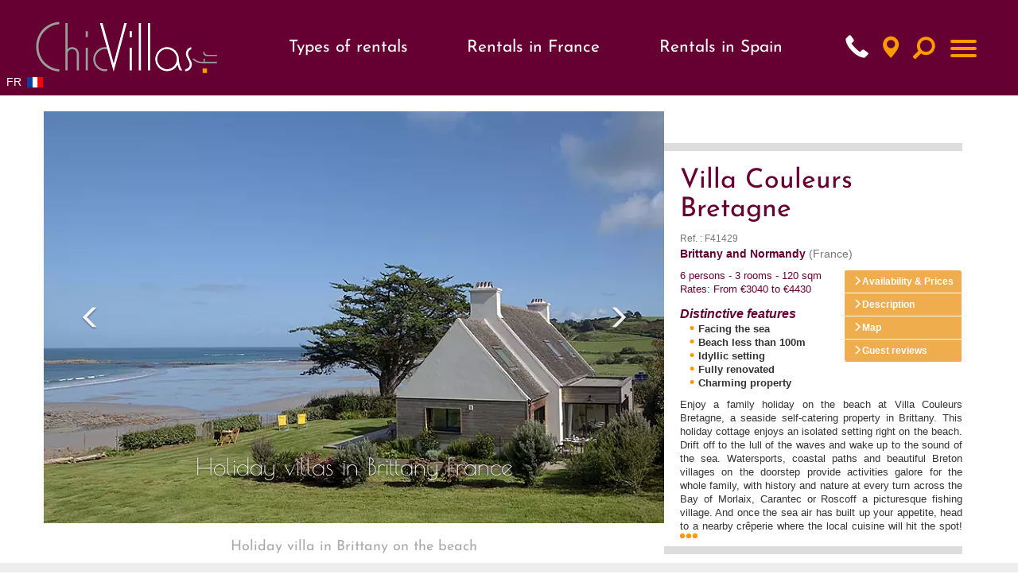

--- FILE ---
content_type: text/html; charset=UTF-8
request_url: https://www.chicvillas.com/villa-couleurs-bretagne-holiday-cottages-sea-view-brittany-v-511.html
body_size: 18723
content:


<!DOCTYPE html PUBLIC "-//W3C//DTD XHTML 1.0 Transitional//FR" "http://www.w3.org/TR/xhtml1/DTD/xhtml1-transitional.dtd">

<html xmlns="http://www.w3.org/1999/xhtml" lang="en" >

<head>

<title>Villa Holidays Brittany France | ChicVillas</title>

<meta name="description" content="Villa Couleurs Bretagne: Beachfront villa rental on the North Brittany coast." />

<meta name="keywords" content="" />

<!-- open-graph -->
<meta property="og:title" content="Villa Couleurs Bretagne" />
<meta property="og:type" content="website" />
<meta property="og:url" content="https://www.chicvillas.com/villa-couleurs-bretagne-holiday-cottages-sea-view-brittany-v-511.html" />
<meta property="og:image" content="https://www.chicvillas.com/upload/chic-villas-villa-couleurs-bretagne-p1.webp" />
<meta property="og:site_name" content="ChicVillas" />
<meta property="og:description" content="Enjoy a family holiday on the beach at Villa Couleurs Bretagne, a seaside self-catering property in Brittany. This holiday cottage enjoys an isolated setting right on the beach. Drift off to the lull of the waves and wake up to the sound of the sea. Watersports, coastal paths and beautiful Breton villages on the doorstep provide activities galore for the whole family, with history and nature at every turn across the Bay of Morlaix, Carantec or Roscoff a picturesque fishing village. And once the sea air has built up your appetite, head to a nearby cr&ecirc;perie where the local cuisine will hit the spot!" />
<!-- // open-graph -->


<link rel="canonical" href="https://www.chicvillas.com/villa-couleurs-bretagne-holiday-cottages-sea-view-brittany-v-511.html" />

<meta http-equiv="Content-Type" content="text/html; charset=utf-8" />

<meta charset="utf-8">

<meta http-equiv="X-UA-Compatible" content="IE=edge">

<meta name="viewport" content="width=device-width, initial-scale=1.0">


<link rel="alternate" hreflang="fr" href="https://www.chicvillas.fr/villa-couleurs-bretagne-location-villa-vue-mer-bretagne-v-511.html" />

<link rel="alternate" hreflang="en" href="https://www.chicvillas.com/villa-couleurs-bretagne-holiday-cottages-sea-view-brittany-v-511.html" />


<link rel="alternate" href="https://www.chicvillas.com/villa-couleurs-bretagne-holiday-cottages-sea-view-brittany-v-511.html" hreflang="x-default" />
<link rel="stylesheet" type="text/css" href="/css/jquery-ui.min.css">
<link rel="stylesheet" type="text/css" href="/css/bootstrap.min.css">
<link rel="stylesheet" type="text/css" media="screen" href="/css/bootstrap-datetimepicker.min.css">
<link rel="stylesheet" type="text/css" href="/css/chicvillas.min.css?t=202507070937" media="all" />


<!-- Google Tag Manager -->
<script>(function(w,d,s,l,i){w[l]=w[l]||[];w[l].push({'gtm.start':
new Date().getTime(),event:'gtm.js'});var f=d.getElementsByTagName(s)[0],
j=d.createElement(s),dl=l!='dataLayer'?'&l='+l:'';j.async=true;j.src=
'https://www.googletagmanager.com/gtm.js?id='+i+dl;f.parentNode.insertBefore(j,f);
})(window,document,'script','dataLayer','GTM-NRR5W9C');</script>
<!-- End Google Tag Manager -->


<script type="application/ld+json">
    {
      "@context":"https://schema.org",
      "@type":"ItemList",
      "itemListElement":[
        {
          "@type":"ListItem",
          "position":1,
          "name": "Brittany on the Beach",
          "url": "https://www.chicvillas.com/brittany-on-the-beach-rental-access-direct-beach-brittany-v-377.html",
          "image": "https://www.chicvillas.fr/upload/chic-villas-Brittany-on-the-Beach-p1.jpg"
        },
        {
          "@type":"ListItem",
          "position":2,
          "name": "Ambiances Provence",
          "url": "https://www.chicvillas.com/luxury-villa-rentals-Provence-Cote-dAzur-Mediterran-Ambiances-Provence-v-230.html",
          "image": "https://www.chicvillas.fr/upload/chic-villas-ambiances-provence-g1.jpg"

        },
        {
          "@type":"ListItem",
          "position":3,
          "name": "Provence Luxury Nature",
          "url": "https://www.chicvillas.com/provence-luxury-nature-holiday-home-provence-with-pool-v-475.html",
          "image": "https://www.chicvillas.fr/upload/chic-villas-Provence-Luxury-Nature-p1.jpg"
        },
        {
          "@type":"ListItem",
          "position":4,
          "name": "Chateau Grand Sud",
          "url": "https://www.chicvillas.com/chateau-grand-sud-mediterranean-group-rental-v-435.html",
          "image": "https://www.chicvillas.fr/upload/chic-villas-Chateau-Grand-Sud-p1.jpg"
        }
      ]
    }

    {
      "@context":"https://schema.org",
      "@type":"BreadcrumbList",
      "itemListElement":[
        {
          "@type":"ListItem",
          "position":1,
          "name": "Luxury beachfront and seaside villa rental in France and Spain",
          "url": "https://www.chicvillas.com/luxury-villa-rentals-by-the-sea-r-1.html"
        },
        {
          "@type":"ListItem",
          "position":2,
          "name": "Rent a villa with pool in France or Spain",
          "url": "https://www.chicvillas.com/luxury-villa-rentals-with-a-pool-r-4.html"
        },
        {
          "@type":"ListItem",
          "position":3,
          "name": "Luxury villas to rent in France, Spain or Italy",
          "url": "https://www.chicvillas.com/luxury-villa-rentals-with-stunning-views-r-5.html"
        },
        {
          "@type":"ListItem",
          "position":4,
          "name": "Rent a chateau in France for a holiday to remember",
          "url": "https://www.chicvillas.com/chateaux-and-luxury-premium-villa-rentals-r-3.html"
        }
      ]
    }
</script>
</head>


<body>

	
<!-- Google Tag Manager (noscript) --> 
<noscript><iframe src="https://www.googletagmanager.com/ns.html?id=GTM-K9NW2TH"
height="0" width="0" style="display:none;visibility:hidden"></iframe></noscript>
<!-- End Google Tag Manager (noscript) -->

<script defer src="inc/header.js"></script>

<header id="top">
	<div id="header-bloc">
		<a href="/" id="logo"><img src="/img/logo.gif" alt="ChicVillas" width="100%" height="100%" /></a>

		<div class="nav-container">
			<nav class="nav-location">
				<div class="menu">
					<p class="menu-item">Types of rentals</p>
					<div class="menu-location menu-location1">
						<div class="rubrique_general">
							<ul class="ulRubGeneral"><li><a class="titleRubrique" href="/chateaux-and-luxury-premium-villa-rentals-r-3.html">Châteaux rentals</a><ul class='ulThematique'><li><a class="titleThematique" href="/castles-for-rent-loire-valley-france-th-34.html">Castles for rent Loire Valley France</a></li><li><a class="titleThematique" href="/castles-for-rent-vendee-charentes-france-th-35.html">Castles for rent - Vendee / Charentes</a></li><li><a class="titleThematique" href="/castles-for-rent-brittany-normandy-france-th-36.html">Castles for rent - Brittany / Normandy</a></li><li><a class="titleThematique" href="/castles-for-rent-dordogne-south-west-france-th-37.html">Castles for Rent Dordogne South West France</a></li><li><a class="titleThematique" href="/castles-for-rent-provence-cote-dazur-france-th-38.html">Castles for rent south of France</a></li><li><a class="titleThematique" href="/castles-for-rent-aquitaine-basque-country-france-th-39.html">Castles for rent  Aquitaine / Basque Country</a></li><li><a class="titleThematique" href="/castles-for-rent-paris-area-france-th-40.html">Castles for rent - Paris Area</a></li><li><a class="titleThematique" href="/french-chateau-for-rent-with-pool-in-loire-valley-th-43.html">French château for rent with pool in Loire Valley</a></li><li><a class="titleThematique" href="/french-chateau-for-rent-with-pool-provence-french-riviera-th-44.html">Provence and French Riviera: French château for rent with pool</a></li><li><a class="titleThematique" href="/french-chateau-for-rent-with-pool-normandy-brittany-france-th-45.html">french chateau for rent with pool, Normandy or Brittany</a></li><li><a class="titleThematique" href="/french-chateau-for-rent-with-pool-dordogne-france-th-46.html">French château for rent with pool in Dordogne</a></li><li><a class="titleThematique" href="/french-chateau-with-pool-for-rent-th-48.html">Rent french chateau with pool</a></li></ul></li><li><a class="titleRubrique" href="/luxury-villa-rentals-with-stunning-views-r-5.html">Luxury villas</a><ul class='ulThematique'><li><a class="titleThematique" href="/premium-rental-villas-catalonia-spain-th-25.html">Premium rental villas - Catalonia</a></li><li><a class="titleThematique" href="/premium-rental-villas-provence-cote-dazur-france-th-26.html">Premium rental villas - Provence / Cote d'Azur</a></li><li><a class="titleThematique" href="/premium-rental-villas-aquitaine-basque-country-france-th-27.html">Aquitaine Holiday Rentals</a></li><li><a class="titleThematique" href="/premium-rental-villas-loire-valley-france-th-30.html">Premium rental villas - Loire Valley</a></li><li><a class="titleThematique" href="/premium-rental-villas-costa-blanca-spain-th-31.html">Rental villas Costa Blanca Spain</a></li><li><a class="titleThematique" href="/premium-rental-villas-vendee-charentes-france-th-32.html">Premium rental villas - Vendee / Charentes</a></li></ul></li><li><a class="titleRubrique" href="/luxury-villa-rentals-with-a-pool-r-4.html">Holiday villas with pool</a><ul class='ulThematique'><li><a class="titleThematique" href="/luxury-rental-villas-with-pool-brittany-normandy-france-th-14.html">Luxury rental villas with pool - Brittany / Normandy</a></li><li><a class="titleThematique" href="/luxury-rental-villas-with-pool-corsica-france-th-15.html">Luxury rental villas with pool - Corsica</a></li><li><a class="titleThematique" href="/luxury-rental-villas-with-pool-aquitaine-basque-country-france-th-16.html">Luxury rental villas with pool - Aquitaine / Basque Country</a></li><li><a class="titleThematique" href="/luxury-rental-villas-with-pool-provence-cote-dazur-mediterranean-france-th-17.html">Luxury rental villas with pool - Provence / Cote d'Azur</a></li><li><a class="titleThematique" href="/luxury-rental-villas-with-pool-vendee-charentes-france-th-18.html">Luxury rental villas with pool - Vendee / Charentes</a></li><li><a class="titleThematique" href="/luxury-rental-villas-with-pool-dordogne-south-west-france-th-19.html">Luxury rental villas with pool - Dordogne / South West France</a></li><li><a class="titleThematique" href="/luxury-rental-villas-with-pool-paris-area-france-th-20.html">Luxury rental villas with pool - Paris Area</a></li><li><a class="titleThematique" href="/luxury-rental-villas-with-pool-loire-valley-france-th-21.html">Luxury rental villas with pool loire valley</a></li><li><a class="titleThematique" href="/luxury-rental-villas-with-pool-costa-blanca-spain-th-22.html">Luxury rental villas with pool - Costa Blanca</a></li><li><a class="titleThematique" href="/luxury-rental-villas-with-pool-catalonia-spain-th-23.html">Luxury rental villas with pool - Catalonia</a></li><li><a class="titleThematique" href="/catalonia-villas-with-pools-for-rent-th-47.html">Catalonia villas with pools</a></li></ul></li><li><a class="titleRubrique" href="/luxury-villa-rentals-by-the-sea-r-1.html">Seaside villas</a><ul class='ulThematique'><li><a class="titleThematique" href="/luxury-rental-villas-by-the-sea-brittany-normandy-france-th-6.html">Luxury rental villas by the sea - Brittany / Normandy</a></li><li><a class="titleThematique" href="/luxury-rental-villas-by-the-sea-corsica-france-th-8.html">Luxury rental villas by the sea - Corsica</a></li><li><a class="titleThematique" href="/luxury-rental-villas-by-the-sea-aquitaine-basque-country-france-th-9.html">Luxury rental villas by the sea -  Aquitaine / Basque Country</a></li><li><a class="titleThematique" href="/luxury-rental-villas-by-the-sea-provence-cote-dazur-france-th-10.html">Luxury rental villas by the sea -  Provence / Cote d'Azur</a></li><li><a class="titleThematique" href="/luxury-rental-villas-by-the-sea-vendee-charentes-france-th-11.html">Luxury rental villas by the sea - Vendee/ Charentes</a></li><li><a class="titleThematique" href="/luxury-rental-villas-by-the-sea-catalonia-spain-th-12.html">Luxury rental villas by the sea - Catalonia</a></li><li><a class="titleThematique" href="/luxury-rental-villas-by-the-sea-costa-blanca-spain-th-13.html">luxury rental villas by the sea  on the Costa-Blanca-Spain</a></li></ul></li></ul>						</div>
					</div>
				</div>
				<div class="menu">
					<a href="rent-luxury-villas-and-chateaux-france-pay-1.html" class="menu-item">Rentals in France</a>
					<div class="menu-location menu-location2">
						<div class="list-region-container">
							<div class="list-region">
								<ul class="ulregion"><li class="lien-region"><a href="/luxury-villa-and-chateau-rentals-in-aquitaine-and-basque-country-france-reg-9.html">Aquitaine and Basque Country</a><ul class="ulsousregion"><li class="lien-s-region"><a href="/cap-ferret-villa-rental-france-sreg-9.html">Cap Ferret - Bassin d'Arcachon</a></ul></li>
<li class="lien-region"><a href="/luxury-villa-and-chateau-rentals-in-brittany-and-normandy-france-reg-2.html">Brittany and Normandy</a><ul class="ulsousregion"><li class="lien-s-region"><a href="/luxury-villa-rental-normandy-holiday-in-france-sreg-10.html">Normandy</a></ul></li>
<li class="lien-region"><a href="/luxury-villa-and-chateau-rentals-in-burgundy-france-reg-36.html">Burgundy</a></li>
<li class="lien-region"><a href="/luxury-villa-and-chateau-rentals-in-corsica-france-reg-35.html">Corsica</a></li>
<li class="lien-region"><a href="/luxury-villa-and-chateau-rentals-in-dordogne-and-south-west-france-reg-20.html">Dordogne and South West France</a><ul class="ulsousregion"><li class="lien-s-region"><a href="/luxury-villa-rentals-in-dordogne-france-sreg-7.html">Dordogne Périgord</a><li class="lien-s-region"><a href="/luxury-villa-rentals-in-gers-france-sreg-8.html">Gers</a></ul></li>
<li class="lien-region"><a href="/luxury-villa-and-chateau-rentals-in-loire-valley-france-reg-21.html">Loire Valley</a></li>
<li class="lien-region"><a href="/luxury-villa-and-chateau-rentals-in-paris-area-france-reg-17.html">Paris Area</a></li>
<li class="lien-region"><a href="/luxury-villa-and-chateau-rentals-in-provence-and-the-cote-dazur-france-reg-23.html">Provence and the Cote d Azur</a><ul class="ulsousregion"><li class="lien-s-region"><a href="/french-villas-for-rent-provence-france-sreg-11.html">Provence</a><li class="lien-s-region"><a href="/villa-rentals-french-riviera-for-luxury-holidays-sreg-12.html">French Riviera</a></ul></li>
<li class="lien-region"><a href="/luxury-villa-and-chateau-rentals-in-vendee-and-charentes-france-reg-6.html">Vendee and Charentes</a></li>
</ul>							</div>
						</div>
											</div>
				</div>
				<div class="menu">
					<a href="rent-luxury-villas-spain-pay-4.html" class="menu-item">Rentals in Spain</a>
					<div class="menu-location">
						<div class="list-region-container">
							<div class="list-region">
								<ul class="ulregion"><li class="lien-region"><a href="/luxury-villa-and-chateau-rentals-in-catalonia-spain-reg-16.html">Catalonia</a></li>
<li class="lien-region"><a href="/luxury-villa-and-chateau-rentals-in-costa-blanca-spain-reg-13.html">Costa Blanca</a></li>
</ul>							</div>
						</div>
											</div>
				</div>
			</nav>
			<ul id="pictos" class="list-inline text-right" style="height: 50px;">
				<li>
					<a id="telHeader" style="width: 28px;height: 33px;"><span class="glyphicon glyphicon-earphone" aria-hidden="true"></a>
				</li>
				<li><a href="/recherche_carto.php" data-toggle="tooltip" data-placement="bottom" title="Map" style="width: 28px;height: 33px;"><span class="glyphicon glyphicon-map-marker" aria-hidden="true"></span></a></li>
															<li><a id="lienRech" data-target="#" data-toggle="tooltip" data-placement="bottom" title="Search" style="width: 33px;height: 28px;"><span class="hidden-xs"></span><span class="glyphicon glyphicon-search" aria-hidden="true"></span></a></li>
									</ul>
			<nav role="navigation">
				<div id="menuToggle">
					<input type="checkbox" />
					
					<span></span>
					<span></span>
					<span></span>
					
					<ul id="menu">
					<div class="contenu_menu">
																		<li>
												<a href="contact-chic-villas.php" 
												>
													Contact us												</a>
											</li>
																						<li>
												<a href="location-avis.php" 
												>
													Guest reviews												</a>
											</li>
																					<li class="linkLocation">
											<a href="#">Types of rentals</a>
											<div class="rubrique_general">
												<ul class="ulRubGeneral"><li><a class="titleRubrique" href="/chateaux-and-luxury-premium-villa-rentals-r-3.html">Châteaux rentals</a><ul class='ulThematique'><li><a class="titleThematique" href="/castles-for-rent-loire-valley-france-th-34.html">Castles for rent Loire Valley France</a></li><li><a class="titleThematique" href="/castles-for-rent-vendee-charentes-france-th-35.html">Castles for rent - Vendee / Charentes</a></li><li><a class="titleThematique" href="/castles-for-rent-brittany-normandy-france-th-36.html">Castles for rent - Brittany / Normandy</a></li><li><a class="titleThematique" href="/castles-for-rent-dordogne-south-west-france-th-37.html">Castles for Rent Dordogne South West France</a></li><li><a class="titleThematique" href="/castles-for-rent-provence-cote-dazur-france-th-38.html">Castles for rent south of France</a></li><li><a class="titleThematique" href="/castles-for-rent-aquitaine-basque-country-france-th-39.html">Castles for rent  Aquitaine / Basque Country</a></li><li><a class="titleThematique" href="/castles-for-rent-paris-area-france-th-40.html">Castles for rent - Paris Area</a></li><li><a class="titleThematique" href="/french-chateau-for-rent-with-pool-in-loire-valley-th-43.html">French château for rent with pool in Loire Valley</a></li><li><a class="titleThematique" href="/french-chateau-for-rent-with-pool-provence-french-riviera-th-44.html">Provence and French Riviera: French château for rent with pool</a></li><li><a class="titleThematique" href="/french-chateau-for-rent-with-pool-normandy-brittany-france-th-45.html">french chateau for rent with pool, Normandy or Brittany</a></li><li><a class="titleThematique" href="/french-chateau-for-rent-with-pool-dordogne-france-th-46.html">French château for rent with pool in Dordogne</a></li><li><a class="titleThematique" href="/french-chateau-with-pool-for-rent-th-48.html">Rent french chateau with pool</a></li></ul></li><li><a class="titleRubrique" href="/luxury-villa-rentals-with-stunning-views-r-5.html">Luxury villas</a><ul class='ulThematique'><li><a class="titleThematique" href="/premium-rental-villas-catalonia-spain-th-25.html">Premium rental villas - Catalonia</a></li><li><a class="titleThematique" href="/premium-rental-villas-provence-cote-dazur-france-th-26.html">Premium rental villas - Provence / Cote d'Azur</a></li><li><a class="titleThematique" href="/premium-rental-villas-aquitaine-basque-country-france-th-27.html">Aquitaine Holiday Rentals</a></li><li><a class="titleThematique" href="/premium-rental-villas-loire-valley-france-th-30.html">Premium rental villas - Loire Valley</a></li><li><a class="titleThematique" href="/premium-rental-villas-costa-blanca-spain-th-31.html">Rental villas Costa Blanca Spain</a></li><li><a class="titleThematique" href="/premium-rental-villas-vendee-charentes-france-th-32.html">Premium rental villas - Vendee / Charentes</a></li></ul></li><li><a class="titleRubrique" href="/luxury-villa-rentals-with-a-pool-r-4.html">Holiday villas with pool</a><ul class='ulThematique'><li><a class="titleThematique" href="/luxury-rental-villas-with-pool-brittany-normandy-france-th-14.html">Luxury rental villas with pool - Brittany / Normandy</a></li><li><a class="titleThematique" href="/luxury-rental-villas-with-pool-corsica-france-th-15.html">Luxury rental villas with pool - Corsica</a></li><li><a class="titleThematique" href="/luxury-rental-villas-with-pool-aquitaine-basque-country-france-th-16.html">Luxury rental villas with pool - Aquitaine / Basque Country</a></li><li><a class="titleThematique" href="/luxury-rental-villas-with-pool-provence-cote-dazur-mediterranean-france-th-17.html">Luxury rental villas with pool - Provence / Cote d'Azur</a></li><li><a class="titleThematique" href="/luxury-rental-villas-with-pool-vendee-charentes-france-th-18.html">Luxury rental villas with pool - Vendee / Charentes</a></li><li><a class="titleThematique" href="/luxury-rental-villas-with-pool-dordogne-south-west-france-th-19.html">Luxury rental villas with pool - Dordogne / South West France</a></li><li><a class="titleThematique" href="/luxury-rental-villas-with-pool-paris-area-france-th-20.html">Luxury rental villas with pool - Paris Area</a></li><li><a class="titleThematique" href="/luxury-rental-villas-with-pool-loire-valley-france-th-21.html">Luxury rental villas with pool loire valley</a></li><li><a class="titleThematique" href="/luxury-rental-villas-with-pool-costa-blanca-spain-th-22.html">Luxury rental villas with pool - Costa Blanca</a></li><li><a class="titleThematique" href="/luxury-rental-villas-with-pool-catalonia-spain-th-23.html">Luxury rental villas with pool - Catalonia</a></li><li><a class="titleThematique" href="/catalonia-villas-with-pools-for-rent-th-47.html">Catalonia villas with pools</a></li></ul></li><li><a class="titleRubrique" href="/luxury-villa-rentals-by-the-sea-r-1.html">Seaside villas</a><ul class='ulThematique'><li><a class="titleThematique" href="/luxury-rental-villas-by-the-sea-brittany-normandy-france-th-6.html">Luxury rental villas by the sea - Brittany / Normandy</a></li><li><a class="titleThematique" href="/luxury-rental-villas-by-the-sea-corsica-france-th-8.html">Luxury rental villas by the sea - Corsica</a></li><li><a class="titleThematique" href="/luxury-rental-villas-by-the-sea-aquitaine-basque-country-france-th-9.html">Luxury rental villas by the sea -  Aquitaine / Basque Country</a></li><li><a class="titleThematique" href="/luxury-rental-villas-by-the-sea-provence-cote-dazur-france-th-10.html">Luxury rental villas by the sea -  Provence / Cote d'Azur</a></li><li><a class="titleThematique" href="/luxury-rental-villas-by-the-sea-vendee-charentes-france-th-11.html">Luxury rental villas by the sea - Vendee/ Charentes</a></li><li><a class="titleThematique" href="/luxury-rental-villas-by-the-sea-catalonia-spain-th-12.html">Luxury rental villas by the sea - Catalonia</a></li><li><a class="titleThematique" href="/luxury-rental-villas-by-the-sea-costa-blanca-spain-th-13.html">luxury rental villas by the sea  on the Costa-Blanca-Spain</a></li></ul></li></ul>											</div>
										</li>
										<li class="linkLocation">
											<a href="#">Rentals in France</a>
											<div class="bloc-location-burger">
											<p class="titleRegion">Types of rentals</p>
																							<p class="titleRegion">R&eacute;gions</p>
												<ul class="ulregion"><li class="lien-region"><a href="/luxury-villa-and-chateau-rentals-in-aquitaine-and-basque-country-france-reg-9.html">Aquitaine and Basque Country</a><ul class="ulsousregion"><li class="lien-s-region"><a href="/cap-ferret-villa-rental-france-sreg-9.html">Cap Ferret - Bassin d'Arcachon</a></ul></li>
<li class="lien-region"><a href="/luxury-villa-and-chateau-rentals-in-brittany-and-normandy-france-reg-2.html">Brittany and Normandy</a><ul class="ulsousregion"><li class="lien-s-region"><a href="/luxury-villa-rental-normandy-holiday-in-france-sreg-10.html">Normandy</a></ul></li>
<li class="lien-region"><a href="/luxury-villa-and-chateau-rentals-in-burgundy-france-reg-36.html">Burgundy</a></li>
<li class="lien-region"><a href="/luxury-villa-and-chateau-rentals-in-corsica-france-reg-35.html">Corsica</a></li>
<li class="lien-region"><a href="/luxury-villa-and-chateau-rentals-in-dordogne-and-south-west-france-reg-20.html">Dordogne and South West France</a><ul class="ulsousregion"><li class="lien-s-region"><a href="/luxury-villa-rentals-in-dordogne-france-sreg-7.html">Dordogne Périgord</a><li class="lien-s-region"><a href="/luxury-villa-rentals-in-gers-france-sreg-8.html">Gers</a></ul></li>
<li class="lien-region"><a href="/luxury-villa-and-chateau-rentals-in-loire-valley-france-reg-21.html">Loire Valley</a></li>
<li class="lien-region"><a href="/luxury-villa-and-chateau-rentals-in-paris-area-france-reg-17.html">Paris Area</a></li>
<li class="lien-region"><a href="/luxury-villa-and-chateau-rentals-in-provence-and-the-cote-dazur-france-reg-23.html">Provence and the Cote d Azur</a><ul class="ulsousregion"><li class="lien-s-region"><a href="/french-villas-for-rent-provence-france-sreg-11.html">Provence</a><li class="lien-s-region"><a href="/villa-rentals-french-riviera-for-luxury-holidays-sreg-12.html">French Riviera</a></ul></li>
<li class="lien-region"><a href="/luxury-villa-and-chateau-rentals-in-vendee-and-charentes-france-reg-6.html">Vendee and Charentes</a></li>
</ul>											</div>
										</li>
										<li class="linkLocation">
											<a href="#">Rentals in Spain</a>
											<div class="bloc-location-burger">
												<p class="titleRegion">Types of rentals</p>
																								<p class="titleRegion">R&eacute;gions</p>
												<ul class="ulregion"><li class="lien-region"><a href="/luxury-villa-and-chateau-rentals-in-catalonia-spain-reg-16.html">Catalonia</a></li>
<li class="lien-region"><a href="/luxury-villa-and-chateau-rentals-in-costa-blanca-spain-reg-13.html">Costa Blanca</a></li>
</ul>											</div>
										</li>
																					<li>
												<a href="/#categHome" class="scroll-link">
													Vacation themes												</a>
											</li>
																						<li>
												<a href="/#regHome" class="scroll-link">
													Our regions												</a>
											</li>
																						<li>
												<a href="esprit-chic-villas.php" 
												>
													Who we are												</a>
											</li>
																						<li>
												<a href="conditions-location-chic-villas.php" 
												>
													Terms and conditions												</a>
											</li>
																						<li>
												<a href="blog" 
												target="_blank">
													Chicvillas the blog												</a>
											</li>
																	</div>
						<div id="menu_footer">
							<div class="container">
								<div class="row">
									<div class="bloc-footer-menu">
										<div>
											<a href="location-villas-vacances.php">Site map</a><br/>
											<a href="mention-legales-chic-villas.php">Legal notice</a><br/>
											<a href="esprit-chic-villas.php">Who we are</a><br/>
											<a href="location-avis.php">Guest Reviews</a><br/>
											<a href="conditions-location-chic-villas.php">Terms and conditions</a><br/>
											<a href="contact-chic-villas.php">Contact us</a>
										</div>
										<div class="adrFooter">
											<address>
												<strong>ChicVillas</strong><br>
												10, Passage des Meilleraies<br>
												49100 ANGERS - FRANCE<br>
												<span class="glyphicon glyphicon-earphone" aria-hidden="true"></span> +33 (0)9 82 57 13 64<br />
												<span class="glyphicon glyphicon-envelope" aria-hidden="true"></span> <a href="mailto:contact@chicvillas.fr" class="lienGeneral">contact@chicvillas.fr</a>
											</address>
										</div>
									</div>
								</div>
							</div>
						</div>
					</ul>
				</div>
			</nav>
		</div>
		<div class="drapeau-header">
			<a href="https://www.chicvillas.fr/villa-couleurs-bretagne-location-villa-vue-mer-bretagne-v-511.html" rel="nofollow">FR <img width="20" height="13" src="../images/france.gif" alt="Drapeau Fran�ais"></a>		</div>
	</div>	
</header>

<div id="under_header" class="container">
	<!-- <div class="accLogo">Exceptional villa rentals - France, Spain, Italy</div> -->
	<div id="blocRech" aria-labelledby="lienRech">
		<div id="closeRech"><span class="glyphicon glyphicon-remove"></span></div>
		<form id="rech" name="frmRech" method="post" action="resultat_recherche.php">
			<input type="hidden" name="zoneInt" id="zoneInt" value="" />
			<div class="row form-group">
				<div class="col-sm-6 mb-1">
					<select class="form-control" id="rechLoc" name="rechLoc">
	<option>Please select your destination</option>
	<option value="P1">FRANCE</option>
	<option value="R9"> - Aquitaine and Basque Country</option>
	<option value="R2"> - Brittany and Normandy</option>
	<option value="R36"> - Burgundy</option>
	<option value="R35"> - Corsica</option>
	<option value="R20"> - Dordogne and South West France</option>
	<option value="R21"> - Loire Valley</option>
	<option value="R17"> - Paris Area</option>
	<option value="R23"> - Provence and the Cote d Azur</option>
	<option value="R6"> - Vendee and Charentes</option>
	<option value="P4">SPAIN</option>
	<option value="R16"> - Catalonia</option>
	<option value="R13"> - Costa Blanca</option>
</select>				</div>
				<div class="col-sm-6">
					<input type="text" class="form-control" id="intRech" name="intRech" placeholder="Property name, villa reference">
				</div>
			</div>

			<div class="row form-group">
				<div class="col-sm-4 col-md-3 mb-1">
					<div class='input-group date' id='datetimepickerRdeb'>
						<span class="input-group-addon" id="basic-addon1">From</span>
						<input type='text' class="form-control" id="dteRDeb" name="dteRDeb" />
						<span class="input-group-addon"><span class="glyphicon glyphicon-calendar"></span></span>
					</div>
				</div>

				<div class="col-sm-4 col-md-3">
					<div class='input-group date' id='datetimepickerRfin'>
						<span class="input-group-addon" id="basic-addon1">to</span>
						<input type='text' class="form-control" id="dteRFin" name="dteRFin" />
						<span class="input-group-addon"><span class="glyphicon glyphicon-calendar"></span></span>
					</div>
				</div>

				<div class="col-sm-4 col-md-6">
					<button class="btn btn-warning pull-right" onclick="validRech()">Search</button>
				</div>
			</div>
		</form>
	</div>
</div>

	<!-- microdata Product�-->
	<div>
		<div itemtype="https://schema.org/Product" itemscope>
		<meta itemprop="mpn" content="F41429" />
		<meta itemprop="name" content="Villa Couleurs Bretagne" />
		<link itemprop="image" href="https://www.chicvillas.fr/upload/chic-villas-villa-couleurs-bretagne-p1.webp" />
		<meta itemprop="description" content="Enjoy a family holiday on the beach at Villa Couleurs Bretagne, a seaside self-catering property in Brittany. This holiday cottage enjoys an isolated setting right on the beach. Drift off to the lull of the waves and wake up to the sound of the sea. Watersports, coastal paths and beautiful Breton villages on the doorstep provide activities galore for the whole family, with history and nature at every turn across the Bay of Morlaix, Carantec or Roscoff a picturesque fishing village. And once the sea air has built up your appetite, head to a nearby cr&ecirc;perie where the local cuisine will hit the spot!" />
		<div itemprop="offers" itemtype="https://schema.org/AggregateOffer" itemscope>
			<meta itemprop="lowPrice" content="3040" />
			<meta itemprop="highPrice" content="4430" />
			<meta itemprop="priceCurrency" content="EUR" />
			<meta itemprop="offerCount" content="1" />
		</div>
		<div itemprop="review" itemtype="https://schema.org/Review" itemscope>
			<div itemprop="author" itemtype="https://schema.org/Person" itemscope>
				<meta itemprop="name" content="ChicVillas" />
			</div>
		</div>
		</div>
	</div>

	<div id="centre">

		<div class="container">

      <div class="row">

        <div class="col-sm-8" id="visuels">

			 		<!-- Carousel

					================================================== -->

					<div id="myCarousel" class="carousel slide carousel-fade" data-ride="false">

						<div class="carousel-inner" role="listbox">

					

							<div class="item active">

							<img loading="lazy" width="390" height="259" src="https://www.chicvillas.fr/upload/chic-villas-villa-couleurs-bretagne-p1.webp" alt="Villa Couleurs Bretagne - Luxury villa rental - Brittany and Normandy - ChicVillas - 1">


								<div class="container">

									<div class="carousel-caption typo">

										<span>Holiday villas in Brittany France</span>

									</div>

								</div>


							</div>

					

							<div class="item">

							<img loading="lazy" width="390" height="259" src="https://www.chicvillas.fr/upload/chic-villas-villa-couleurs-bretagne-p2.webp" alt="Villa Couleurs Bretagne - Luxury villa rental - Brittany and Normandy - ChicVillas - 2">


								<div class="container">

									<div class="carousel-caption typo">

										<span>Holiday cottages sea view Britanny Finistère</span>

									</div>

								</div>


							</div>

					

							<div class="item">

							<img loading="lazy" width="390" height="259" src="https://www.chicvillas.fr/upload/chic-villas-villa-couleurs-bretagne-p3.webp" alt="Villa Couleurs Bretagne - Luxury villa rental - Brittany and Normandy - ChicVillas - 3">


							</div>

					

							<div class="item">

							<img loading="lazy" width="390" height="259" src="https://www.chicvillas.fr/upload/chic-villas-villa-couleurs-bretagne-p4.webp" alt="Villa Couleurs Bretagne - Luxury villa rental - Brittany and Normandy - ChicVillas - 4">


								<div class="container">

									<div class="carousel-caption typo">

										<span>Beach cottages for rent France </span>

									</div>

								</div>


							</div>

					

							<div class="item">

							<img loading="lazy" width="390" height="259" src="https://www.chicvillas.fr/upload/chic-villas-villa-couleurs-bretagne-p5.webp" alt="Villa Couleurs Bretagne - Luxury villa rental - Brittany and Normandy - ChicVillas - 5">


							</div>

					

							<div class="item">

							<img loading="lazy" width="390" height="259" src="https://www.chicvillas.fr/upload/chic-villas-villa-couleurs-bretagne-p6.webp" alt="Villa Couleurs Bretagne - Luxury villa rental - Brittany and Normandy - ChicVillas - 6">


							</div>

					

							<div class="item">

							<img loading="lazy" width="390" height="259" src="https://www.chicvillas.fr/upload/chic-villas-villa-couleurs-bretagne-p7.webp" alt="Villa Couleurs Bretagne - Luxury villa rental - Brittany and Normandy - ChicVillas - 7">


							</div>

					

							<div class="item">

							<img loading="lazy" width="390" height="259" src="https://www.chicvillas.fr/upload/chic-villas-villa-couleurs-bretagne-p8.webp" alt="Villa Couleurs Bretagne - Luxury villa rental - Brittany and Normandy - ChicVillas - 8">


							</div>

					

							<div class="item">

							<img loading="lazy" width="390" height="259" src="https://www.chicvillas.fr/upload/chic-villas-villa-couleurs-bretagne-p9.webp" alt="Villa Couleurs Bretagne - Luxury villa rental - Brittany and Normandy - ChicVillas - 9">


							</div>

					

							<div class="item">

							<img loading="lazy" width="390" height="259" src="https://www.chicvillas.fr/upload/chic-villas-villa-couleurs-bretagne-p10.webp" alt="Villa Couleurs Bretagne - Luxury villa rental - Brittany and Normandy - ChicVillas - 10">


							</div>

					

							<div class="item">

							<img loading="lazy" width="390" height="259" src="https://www.chicvillas.fr/upload/chic-villas-villa-couleurs-bretagne-p11.webp" alt="Villa Couleurs Bretagne - Luxury villa rental - Brittany and Normandy - ChicVillas - 11">


							</div>

					

							<div class="item">

							<img loading="lazy" width="390" height="259" src="https://www.chicvillas.fr/upload/chic-villas-villa-couleurs-bretagne-p12.webp" alt="Villa Couleurs Bretagne - Luxury villa rental - Brittany and Normandy - ChicVillas - 12">


							</div>

					

							<div class="item">

							<img loading="lazy" width="390" height="259" src="https://www.chicvillas.fr/upload/chic-villas-villa-couleurs-bretagne-p13.webp" alt="Villa Couleurs Bretagne - Luxury villa rental - Brittany and Normandy - ChicVillas - 13">


							</div>

					

							<div class="item">

							<img loading="lazy" width="390" height="259" src="https://www.chicvillas.fr/upload/chic-villas-villa-couleurs-bretagne-p14.webp" alt="Villa Couleurs Bretagne - Luxury villa rental - Brittany and Normandy - ChicVillas - 14">


							</div>

					

							<div class="item">

							<img loading="lazy" width="390" height="259" src="https://www.chicvillas.fr/upload/chic-villas-villa-couleurs-bretagne-p15.webp" alt="Villa Couleurs Bretagne - Luxury villa rental - Brittany and Normandy - ChicVillas - 15">


							</div>

					

							<div class="item">

							<img loading="lazy" width="390" height="259" src="https://www.chicvillas.fr/upload/chic-villas-villa-couleurs-bretagne-p16.webp" alt="Villa Couleurs Bretagne - Luxury villa rental - Brittany and Normandy - ChicVillas - 16">


							</div>

					

							<div class="item">

							<img loading="lazy" width="390" height="259" src="https://www.chicvillas.fr/upload/chic-villas-villa-couleurs-bretagne-p17.webp" alt="Villa Couleurs Bretagne - Luxury villa rental - Brittany and Normandy - ChicVillas - 17">


							</div>

					

							<div class="item">

							<img loading="lazy" width="390" height="259" src="https://www.chicvillas.fr/upload/chic-villas-villa-couleurs-bretagne-p18.webp" alt="Villa Couleurs Bretagne - Luxury villa rental - Brittany and Normandy - ChicVillas - 18">


							</div>

					

							<div class="item">

							<img loading="lazy" width="390" height="259" src="https://www.chicvillas.fr/upload/chic-villas-villa-couleurs-bretagne-p19.webp" alt="Villa Couleurs Bretagne - Luxury villa rental - Brittany and Normandy - ChicVillas - 19">


							</div>

					

							<div class="item">

							<img loading="lazy" width="390" height="259" src="https://www.chicvillas.fr/upload/chic-villas-villa-couleurs-bretagne-p20.webp" alt="Villa Couleurs Bretagne - Luxury villa rental - Brittany and Normandy - ChicVillas - 20">


							</div>

					

							<div class="item">

							<img loading="lazy" width="390" height="259" src="https://www.chicvillas.fr/upload/chic-villas-villa-couleurs-bretagne-p21.webp" alt="Villa Couleurs Bretagne - Luxury villa rental - Brittany and Normandy - ChicVillas - 21">


							</div>

					

							<div class="item">

							<img loading="lazy" width="390" height="259" src="https://www.chicvillas.fr/upload/chic-villas-villa-couleurs-bretagne-p22.webp" alt="Villa Couleurs Bretagne - Luxury villa rental - Brittany and Normandy - ChicVillas - 22">


							</div>

					

							<div class="item">

							<img loading="lazy" width="390" height="259" src="https://www.chicvillas.fr/upload/chic-villas-villa-couleurs-bretagne-p23.webp" alt="Villa Couleurs Bretagne - Luxury villa rental - Brittany and Normandy - ChicVillas - 23">


							</div>

					

							<div class="item">

							<img loading="lazy" width="390" height="259" src="https://www.chicvillas.fr/upload/chic-villas-villa-couleurs-bretagne-p24.webp" alt="Villa Couleurs Bretagne - Luxury villa rental - Brittany and Normandy - ChicVillas - 24">


							</div>

					

							<div class="item">

							<img loading="lazy" width="390" height="259" src="https://www.chicvillas.fr/upload/chic-villas-villa-couleurs-bretagne-p25.webp" alt="Villa Couleurs Bretagne - Luxury villa rental - Brittany and Normandy - ChicVillas - 25">


							</div>

					

							<div class="item">

							<img loading="lazy" width="390" height="259" src="https://www.chicvillas.fr/upload/chic-villas-villa-couleurs-bretagne-p26.webp" alt="Villa Couleurs Bretagne - Luxury villa rental - Brittany and Normandy - ChicVillas - 26">


							</div>

					

							<div class="item">

							<img loading="lazy" width="390" height="259" src="https://www.chicvillas.fr/upload/chic-villas-villa-couleurs-bretagne-p27.webp" alt="Villa Couleurs Bretagne - Luxury villa rental - Brittany and Normandy - ChicVillas - 27">


							</div>

					

							<div class="item">

							<img loading="lazy" width="390" height="259" src="https://www.chicvillas.fr/upload/chic-villas-villa-couleurs-bretagne-p28.webp" alt="Villa Couleurs Bretagne - Luxury villa rental - Brittany and Normandy - ChicVillas - 28">


							</div>

					

							<div class="item">

							<img loading="lazy" width="390" height="259" src="https://www.chicvillas.fr/upload/chic-villas-villa-couleurs-bretagne-p29.webp" alt="Villa Couleurs Bretagne - Luxury villa rental - Brittany and Normandy - ChicVillas - 29">


							</div>

					

							<div class="item">

							<img loading="lazy" width="390" height="259" src="https://www.chicvillas.fr/upload/chic-villas-villa-couleurs-bretagne-p30.webp" alt="Villa Couleurs Bretagne - Luxury villa rental - Brittany and Normandy - ChicVillas - 30">


							</div>

					

							<div class="item">

							<img loading="lazy" width="390" height="259" src="https://www.chicvillas.fr/upload/chic-villas-villa-couleurs-bretagne-p31.webp" alt="Villa Couleurs Bretagne - Luxury villa rental - Brittany and Normandy - ChicVillas - 31">


							</div>

							

						</div>

						<a class="left carousel-control" href="#myCarousel" role="button" data-slide="prev">

							<span class="glyphicon glyphicon-menu-left"></span>

							<span class="sr-only">Previous</span>

						</a>

						<a class="right carousel-control" href="#myCarousel" role="button" data-slide="next">

							<span class="glyphicon glyphicon-menu-right"></span>

							<span class="sr-only">Next</span>

						</a>

					</div><!-- /.carousel -->	

					<h1 class="titre">Holiday villa in Brittany on the beach</h1>
					
				</div>

        <div class="col-sm-4" id="resume">

					<div id="blocResume">

						<h2>Villa Couleurs Bretagne</h2>

						<p><span class="gris refProp">Ref. : F41429</span><br />

						<span class="prune"><strong>Brittany and Normandy</strong></span>

							<span class="gris">(France)</span></p>

						<div class="btn-group-vertical btn-group-sm" id="menuI" role="group" aria-label="menuInterne">

							<a href="#zDispo" class="scrollto btn btn-warning"><span class="glyphicon glyphicon-menu-right"></span>Availability & Prices</a>

							<a href="#zDetail" class="scrollto btn btn-warning"><span class="glyphicon glyphicon-menu-right"></span>Description</a>

							<a href="#zLocalisation" class="scrollto btn btn-warning"><span class="glyphicon glyphicon-menu-right"></span>Map</a>

							<a href="#zCommentaire" class="scrollto btn btn-warning"><span class="glyphicon glyphicon-menu-right"></span>Guest reviews</a> 

						</div>

						<p class="prune fs9">6  persons - 3 rooms - 120 sqm<br/>Rates: From &euro;3040 to &euro;4430</p>

						<div class="pointsforts"><strong>Distinctive features</strong>

							<ul>

<li> Facing the sea </li>
<li> Beach less than 100m</li>
<li> Idyllic setting</li>
<li> Fully renovated</li>
<li> Charming property</li>

							</ul>

						</div>

						<p class="texteDescriptionMaison fs9">Enjoy a family holiday on the beach at Villa Couleurs Bretagne, a seaside self-catering property in Brittany. This holiday cottage enjoys an isolated setting right on the beach. Drift off to the lull of the waves and wake up to the sound of the sea. Watersports, coastal paths and beautiful Breton villages on the doorstep provide activities galore for the whole family, with history and nature at every turn across the Bay of Morlaix, Carantec or Roscoff a picturesque fishing village. And once the sea air has built up your appetite, head to a nearby cr&ecirc;perie where the local cuisine will hit the spot!						<a href="#zDetail" class="scrollto"><img loading="lazy" src="img/points1.gif" class="imgPoint"></a></p>

					</div>
					
				</div>

			</div>

		</div>

	</div>

	<div id="zDispo">

		<div class="container">

      <div class="row">

				<div class="col-md-6 col-sm-12" id="blocCalResid">

					<h2 class="titSection">Availability / Booking of the villa Villa Couleurs Bretagne</h2>

					<a name="resa" id="resa"></a>

					<div id="datepicker"></div>

					<div id="legendeCal">

						<div id="semDis"> </div><p> Week available</p>

						<div id="semInd"> </div><p> Week unavailable</p>

					</div>

				</div>				

        <div class="col-md-offset-1 col-md-5 col-sm-12">

					<div id="periodeSel">Select arrival date Saturday.<br /></div>

					<div id="tarifTxt"></div>

					<div id="tarifMt"></div>

					<form id="frmResa" name="frmResa" method="post" action="contact-chic-villas.php#resa">

						<div id="tarifBtn" class="pt30"><button type="submit" class="btn btn-lg btn-primary">Your request &gt;&gt;</button></div>

						<input type="hidden" value="" id="dateSelDeb" name="dateSelDeb" /><input type="hidden" value="" id="dateSelFin" name="dateSelFin" />

						<input type="hidden" value="" id="dateSelDeb2" name="dateSelDeb2" /><input type="hidden" value="" id="dateSelFin2" name="dateSelFin2" />

						<input type="hidden" value="511" id="res" name="res" />

					</form>

        </div>

        <div class="col-sm-offset-2 col-sm-8 pt30">

					<div id="listTarifs">

				

						<h3 class="titSection">Weekly rental rates</h3>

						<table width="100%" cellpadding="0" cellspacing="0" class="tabTarif">

							<tr>

								<td class="tTarif ac" colspan="2">From...to</td>

								<td class="tTarif ac" width="40%">Weekly rate</td>

							</tr>

<tr class="brdB"><td class="cTarif_b">03/01/2026</td><td class="cTarif_b">28/03/2026</td><td class="cTarif_b ac">3040 &euro;</td></tr><tr class="brdB"><td class="cTarif_g">28/03/2026</td><td class="cTarif_g">30/05/2026</td><td class="cTarif_g ac">3670 &euro;</td></tr><tr class="brdB"><td class="cTarif_b">30/05/2026</td><td class="cTarif_b">27/06/2026</td><td class="cTarif_b ac">4050 &euro;</td></tr><tr class="brdB"><td class="cTarif_g">27/06/2026</td><td class="cTarif_g">11/07/2026</td><td class="cTarif_g ac">4430 &euro;</td></tr><tr class="brdB"><td class="cTarif_b">29/08/2026</td><td class="cTarif_b">26/09/2026</td><td class="cTarif_b ac">4050 &euro;</td></tr><tr class="brdB"><td class="cTarif_g">26/09/2026</td><td class="cTarif_g">31/10/2026</td><td class="cTarif_g ac">3670 &euro;</td></tr><tr class="brdB"><td class="cTarif_b">31/10/2026</td><td class="cTarif_b">28/11/2026</td><td class="cTarif_b ac">3040 &euro;</td></tr><tr class="brdB"><td class="cTarif_g">28/11/2026</td><td class="cTarif_g">02/01/2027</td><td class="cTarif_g ac">3670 &euro;</td></tr>
						<tr>

							<td class="cTarif_b" width="30%">&nbsp;</td>

							<td class="cTarif_b" width="30%">&nbsp;</td>

							<td class="cTarif_b" width="40%">&nbsp;</td>

						</tr>				

					</table>

						

					</div>	

				</div>

			</div>

		</div>

	</div>

	<div id="zDetail">

		<div class="container">

			<p>&nbsp;</p>
<h2><span style="font-weight: normal;">Villa Couleurs Bretagne &ndash; Holiday cottage in Brittany</span></h2>
<p>&nbsp;</p>
<h3><span style="font-weight: normal;"><em>A holiday villa with a sea view in Brittany</em></span></h3>
<p style="text-align: justify;">Villa Couleurs Bretagne is a villa to rent in North Brittany with a breathtaking view of the sea.&nbsp;Fill up on fresh air on the rugged Brittany coast, where the landscape and the days are determined by the tide. The blue of the sea contrasts with the greenery that surround the house to form an invigorating capsule of wilderness.<br /><br />The cottage blends into the natural environment with its wooden fa&ccedil;ade and typically Breton double-sloped slate roof. The same natural materials are used for the two wooden terraces and the slate path between them. The rear terrace is ideal for outdoor dining in peace, while the front terrace offers spectacular views of the sea.<br /><br />Inside, the view remains the central attraction and can be admired from every room in the house &ndash; even the upstairs bathroom. Large picture windows frame the landscape beautifully and let in light from both sides. The d&eacute;cor is soft and soothing, with furniture, walls and floors in natural hues with an occasional pop of colour. Pale wood, wicker, and beige and blue furnishings are in keeping with the seaside setting. <br /><br />The ground floor comprises a large living room with a wall-to-wall sea view, a dining area for six guests overlooking the garden and an open-plan kitchen with top-of-the-range equipment. The lounge and kitchen also open onto the large beachfront terrace.&nbsp;The ground floor is completed by an en-suite bedroom decorated in nautical tones and sliding doors that open out onto the sea-facing terrace. <br /><br />Upstairs, there are two further bedrooms, each with its own bathroom; one en-suite, the other on the landing.</p>
<p>&nbsp;</p>
<h3><span style="font-weight: normal;"><em>A beach cottage in North Brittany near a village</em></span></h3>
<p style="text-align: justify;">The beach is at the bottom of the garden, just waiting to be enjoyed. Sunbathe on a sun lounger in the garden or go down to the sand; swim in the sea or walk along the coast. Or, at low tide, take your tackle and go fishing. Life here is slow, easy and picturesque, perfect for making memories. Just a few kilometres, there is a diving school and a sailing school open all year round. <br /><br />Although you&rsquo;ll enjoy the blissful feeling of being in the middle of nowhere, you are just minutes from a lively Breton village with shops, a supermarket, restaurants and a tourist office. And you&rsquo;re ideally located for exploring the north Finist&egrave;re coast. The best of both worlds!<br /><br /><br />This holiday home can comfortably accommodate one family with children or three couples. However, this property is not recommended for very young children.</p>
<p>&nbsp;</p>
<p>&nbsp;</p>
<h2><span style="font-weight: normal;">Your beach cottage for rent in Finistere:</span></h2>
<p><br />Total surface area: 120 m&sup2;<br /><br /><strong>Indoors:</strong><br /><br /><span style="text-decoration: underline;">Ground floor</span><br />- Entrance hall<br />- 45 m&sup2; living/dining room with large sliding glass doors overlooking the sea<br />- 20 m&sup2; open-plan kitchen, very well equipped with a 5-burner induction hob<br />- Separate toilet<br />- Bedroom 1: a 24 m&sup2; bedroom with a 1.6 m double bed and a television, private bathroom with bath, shower and toilet<br /><br /><span style="text-decoration: underline;">First floor</span><br />- Bedroom 2: a 16 m&sup2; bedroom with a 1.6 m double bed, small 5 m&sup2; bathroom with shower and toilet<br />- Bedroom 3: a 10 m&sup2; bedroom with a 1.6 m double bed<br />- 5 m&sup2; bathroom with shower and toilet<br /><br /><br /><strong>Outdoors:</strong></p>
<p>- A beautiful 2100 m&sup2; garden<br />- A panoramic view of the sea<br />- A south-facing terrace with sea views, accessible from the kitchen, living room and the ground-floor bedroom<br />- A north-facing terrace accessible from the kitchen and dining room</p>
<p>&nbsp;</p>
<h2><span style="font-weight: normal;">Beautiful holiday properties in Brittany, things to see and do nearby:</span></h2>
<p>&nbsp;</p>
<h3><span style="font-weight: normal;"><em>Family activities in Brittany</em></span></h3>
<p>- The beaches</p>
<p>- Water sports: sailing, surfing, diving</p>
<p>- Tennis (club 2 km away)</p>
<p>- Cycling: there is a bicycle hire shop 3 km away, and the area is on two regional cycle routes: the V&eacute;lomaritime and the V&eacute;lodyss&eacute;e bike routes</p>
<p>- Walking the GR34 hiking trail: this section between Saint-Pol-de-L&eacute;on and Locquirec was voted France's favourite section of the GR34 hiking trail in 2018</p>
<p>&nbsp;</p>
<h3><span style="font-weight: normal;"><em>Morlaix Bay, Pink Granite Coast, Batz Island...</em></span></h3>
<p style="text-align: justify;">- Morlaix is teeming with history and heritage. This charming Breton town is famous for its three-storey wooden<em> Pondalez</em> houses built in the 16th century by linen merchants. You can also cross the impressive 290m-long Morlaix Viaduct, which is the former railway line.&nbsp;The lower part of the bridge has been renamed the "Promenade de Guichen" and is open to pedestrians free of charge.</p>
<p style="text-align: justify;"><br />- Carantec is another nearby town known for its history, beaches and cliffs. Expect breathtaking views over the whole of Morlaix Bay and its islands, such as Ile de Louet and Ile Callot.</p>
<p style="text-align: justify;"><br />- Locquirec is a seaside resort on the border between the Finist&egrave;re and C&ocirc;tes d'Armor areas. From the Pointe de Locquirec, you can see the Pink Granite Coast and Tr&eacute;beurden, a town in the C&ocirc;tes d'Armor. Tourists flock to the pretty town of Locquirec in high season for its habourside shops and restaurants.</p>
<p style="text-align: justify;"><br />- The Bay of Morlaix can also be explored by boat, with departures from Plougasnou, Carantec and Locquirec. All itineraries will take you to the Ch&acirc;teau du Taureau, a fort built by the inhabitants in the 16th century to protect themselves from attacks by the English, who envied Morlaix's prosperity and its thriving trade and industry. An invigorating and educational jaunt on the high seas!</p>
<p><br />- From Roscoff, you can reach the island of Batz in fifteen minutes, which is a beautiful haven of nature.&nbsp;</p>
<h2>
<p><span style="font-weight: normal;"><br /></span></p>
<span style="font-weight: normal;">Getting to your coastal holiday home in Brittany:</span></h2>
<p>- Morlaix train station: 20 km <br />- Lannion-C&ocirc;te de Granit Rose airport: 50 km <br />- Brest-Bretagne airport: 60 km</p>
<p>&nbsp;</p>
		</div>

	</div>

	<div id="zLocalisation">

		<div class="container">

			<h3 class="titSection">Location of the rental Villa Couleurs Bretagne (Brittany and Normandy)</h3>

					<style>
      #map-canvas { height: 450px; width:100%; }
    </style>
    <script src="https://maps.googleapis.com/maps/api/js?key=AIzaSyCmjcABLq-03noOiBIFqsqR6uPGdriuqkw&v=3.exp&sensor=false"></script>
    <script>
function initialize() {
  var mapOptions = {
    zoom: 9,
		scrollwheel: false,
    center: new google.maps.LatLng(48.6813643, -3.8531513),
    mapTypeControl: true,
    mapTypeControlOptions: {
      style: google.maps.MapTypeControlStyle.DROPDOWN_MENU
    },
	streetViewControl: false,
	scaleControl: true,
    zoomControl: true
  }
  var map = new google.maps.Map(document.getElementById('map-canvas'),mapOptions);
  google.maps.event.addListener(map, 'zoom_changed', function(){
	if(map.getZoom()<6){map.setZoom(6);}
	if(map.getZoom()>10){map.setZoom(10);}
  });
  var populationOptions = {
      strokeColor: '#FF9C00',
      strokeOpacity: 0.7,
      strokeWeight: 1,
      fillColor: '#FF9C00',
      fillOpacity: 0.7,
      map: map,
      center: new google.maps.LatLng(48.6813643, -3.8531513),
      radius: 9000 };
  // Add the circle for this city to the map.
  cityCircle = new google.maps.Circle(populationOptions);
}
google.maps.event.addDomListener(window, 'load', initialize);
</script>
			<div id="map-canvas"></div>

			<p class="prune"><em><br />Location, for information purposes only</em></p>

		</div>

	</div>

	

	<div id="zCommentaire">

		<div class="container">

			<h3 class="titSection">Guest review about Villa Couleurs Bretagne</h3><br/>

			<div class="texteFicheDetail">

				<ul id="listeCom">


					<li>

						<p class="nomLR">David R. (Suisse, Switzerland), 27/08/2025</p>

						<blockquote>

							<p class="texteAnnonce">July 2025/ Two-week stay:: We highly recommend the villa couleur in Brittanny, as it offers an exceptional location right above a beach, unparralleled views, and great confort. The staff too was highly helpful</p>

						</blockquote>

					</li>


					<li>

						<p class="nomLR">Anne T. (Suisse, Switzerland)), 27/08/2025</p>

						<blockquote>

							<p class="texteAnnonce">Translated from French / July 2025 / One-week stay: &quot;Wonderful week spent in this house in Brittany. A real cosy place. Thank you for organising our stay.&quot;</p>

						</blockquote>

					</li>


					<li>

						<p class="nomLR">Kerstin G.(Allemagne, Germany), 25/10/2024</p>

						<blockquote>

							<p class="texteAnnonce">October 2024 / One-week stay: &quot;The house was wondefull!&quot;</p>

						</blockquote>

					</li>


					<li>

						<p class="nomLR">David S. (UK), 07/09/2024</p>

						<blockquote>

							<p class="texteAnnonce">September 2024 / One-week stay : &quot;We had a wonderful family holiday in your beautiful Villa where everything was catered for. We enjoyed exceptional views and had such easy access to the beach. We hope to return soon&quot;</p>

						</blockquote>

					</li>


					<li>

						<p class="nomLR">David R. (Suisse, Switzerland), 29/06/2024</p>

						<blockquote>

							<p class="texteAnnonce">Translated from French / June 2024 / One-week stay : &quot;Beautifully nestled between the beachfront and a lovely green screen in the Breton countryside, Villa Couleurs Bretagne amazed us with both its breathtaking views and its superb layout combining great comfort, brightness and design. We also greatly appreciated the attentive spirit of the team during our stay.  We'll certainly be coming back to this place, which exudes well-being&quot;</p>

						</blockquote>

					</li>


				</ul>

			</div>	

		</div>

	</div>


	


  <link rel="stylesheet" href="inc/swiper/swiper.css"/>
  <link rel="stylesheet" href="inc/swiper/style.min.css?t=202506030930"/>
  
  <section class="container section-container section-carousel-container">

    <p class="title_container">Not quite what you're looking for ?</p>
    <p class="title_container">Discover some more luxury villa rentals :</p>    

    <div class="carousel_container">
  
        <div class="swiper mySwiper container">
          <div class="swiper-wrapper content">
    
                          <div class="swiper-slide card">
                                <a class="card-content" href="/mer-ou-campagne-holiday-cottage-brittany-beach-v-517.html" target="_blank">
                    <div class="image">
                      <img loading="lazy" src="/upload/chic-villas-mer-ou-campagne-i1.webp" alt="Rent a beach cottage in Brittany">
                    </div>
                    <div class="description-container">
                      <p class="title">Mer ou Campagne</p>
                      <div>
                        <span class="gris refProp">Ref. : F42129</span>
                      </div>
                      <p>
                        <span class="prune"><strong>Brittany and Normandy</strong></span>
                        <span class="gris">(France)</span>
                      </p>
                      <p class="prune detail">
                        8 personnes - 
                        4 chambres - 
                        200 m&sup2 <br>
                        Tarif: From &euro;1810 to &euro;2220</p>
                      <!-- <p class="blocResume"></p> -->
                    </div>
                </a>
              </div>
                          <div class="swiper-slide card">
                                <a class="card-content" href="/bretagne-ambiance-plage-villa-rental-sea-view-brittany-v-538.html" target="_blank">
                    <div class="image">
                      <img loading="lazy" src="/upload/chic-villas-bretagne-ambiance-plage-i1.webp" alt="Villa for rent in Britanny">
                    </div>
                    <div class="description-container">
                      <p class="title">Bretagne Ambiance Plage</p>
                      <div>
                        <span class="gris refProp">Ref. : F43322</span>
                      </div>
                      <p>
                        <span class="prune"><strong>Brittany and Normandy</strong></span>
                        <span class="gris">(France)</span>
                      </p>
                      <p class="prune detail">
                        10 personnes - 
                        5 chambres - 
                        150 m&sup2 <br>
                        Tarif: From &euro;2800 to &euro;4550</p>
                      <!-- <p class="blocResume"></p> -->
                    </div>
                </a>
              </div>
                          <div class="swiper-slide card">
                                <a class="card-content" href="/-v-551.html" target="_blank">
                    <div class="image">
                      <img loading="lazy" src="/upload/chic-villas-brittany-villa-by-the-beach-i1.webp" alt="">
                    </div>
                    <div class="description-container">
                      <p class="title">Men Villa by the Beach</p>
                      <div>
                        <span class="gris refProp">Ref. : *XF44629</span>
                      </div>
                      <p>
                        <span class="prune"><strong>Brittany and Normandy</strong></span>
                        <span class="gris">(France)</span>
                      </p>
                      <p class="prune detail">
                        8 personnes - 
                        4 chambres - 
                        160 m&sup2 <br>
                        Tarif: </p>
                      <!-- <p class="blocResume"></p> -->
                    </div>
                </a>
              </div>
                          <div class="swiper-slide card">
                                <a class="card-content" href="/brittany-sea-view-luxury-cottage-pink-granite-coast-v-559.html" target="_blank">
                    <div class="image">
                      <img loading="lazy" src="/upload/chic-villas-brittany-sea-view-cottage-i1.webp" alt="">
                    </div>
                    <div class="description-container">
                      <p class="title">Brittany Sea View Cottage</p>
                      <div>
                        <span class="gris refProp">Ref. : F45422</span>
                      </div>
                      <p>
                        <span class="prune"><strong>Brittany and Normandy</strong></span>
                        <span class="gris">(France)</span>
                      </p>
                      <p class="prune detail">
                        8 personnes - 
                        4 chambres - 
                        180 m&sup2 <br>
                        Tarif: From &euro;2500 to &euro;3560</p>
                      <!-- <p class="blocResume"></p> -->
                    </div>
                </a>
              </div>
                          <div class="swiper-slide card">
                                <a class="card-content" href="/beachfront-villa-normandy-v-598.html" target="_blank">
                    <div class="image">
                      <img loading="lazy" src="/upload/chic-villas-villa-l-ondine-i1.webp" alt="Holiday rental villa Normandy">
                    </div>
                    <div class="description-container">
                      <p class="title">Normandy on the beach</p>
                      <div>
                        <span class="gris refProp">Ref. : #F48414</span>
                      </div>
                      <p>
                        <span class="prune"><strong>Brittany and Normandy</strong></span>
                        <span class="gris">(France)</span>
                      </p>
                      <p class="prune detail">
                        10 personnes - 
                        5 chambres - 
                        300 m&sup2 <br>
                        Tarif: From &euro;14190</p>
                      <!-- <p class="blocResume"></p> -->
                    </div>
                </a>
              </div>
                          <div class="swiper-slide card">
                                <a class="card-content" href="/normandy-manor-for-rent-v-600.html" target="_blank">
                    <div class="image">
                      <img loading="lazy" src="/upload/chic-villas-domaine-de-la-licorne-i1.webp" alt="Holiday rental villa Normandy">
                    </div>
                    <div class="description-container">
                      <p class="title">Villa Horizon Normandie</p>
                      <div>
                        <span class="gris refProp">Ref. : #F48614</span>
                      </div>
                      <p>
                        <span class="prune"><strong>Brittany and Normandy</strong></span>
                        <span class="gris">(France)</span>
                      </p>
                      <p class="prune detail">
                        10 personnes - 
                        7 chambres - 
                        400 m&sup2 <br>
                        Tarif: From &euro;13510</p>
                      <!-- <p class="blocResume"></p> -->
                    </div>
                </a>
              </div>
                          <div class="swiper-slide card">
                                <a class="card-content" href="/villa-deauville-for-rent-normandy-france-v-602.html" target="_blank">
                    <div class="image">
                      <img loading="lazy" src="/upload/chic-villas-villa-juliette-i1.webp" alt="Holiday rental Deauville">
                    </div>
                    <div class="description-container">
                      <p class="title">Charm in Deauville</p>
                      <div>
                        <span class="gris refProp">Ref. : #F48714</span>
                      </div>
                      <p>
                        <span class="prune"><strong>Brittany and Normandy</strong></span>
                        <span class="gris">(France)</span>
                      </p>
                      <p class="prune detail">
                        8 personnes - 
                        5 chambres - 
                        220 m&sup2 <br>
                        Tarif: From &euro;6620</p>
                      <!-- <p class="blocResume"></p> -->
                    </div>
                </a>
              </div>
                          <div class="swiper-slide card">
                                <a class="card-content" href="/seafront-villa-in-brittany-for-rent-v-605.html" target="_blank">
                    <div class="image">
                      <img loading="lazy" src="/upload/chic-villas-la-villa-du-port-locquirec-i1.webp" alt="Holiday rental villa Brittany">
                    </div>
                    <div class="description-container">
                      <p class="title">Plage et Village Bretagne</p>
                      <div>
                        <span class="gris refProp">Ref. : F49029</span>
                      </div>
                      <p>
                        <span class="prune"><strong>Brittany and Normandy</strong></span>
                        <span class="gris">(France)</span>
                      </p>
                      <p class="prune detail">
                        5 personnes - 
                        3 chambres - 
                        160 m&sup2 <br>
                        Tarif: From &euro;2370 to &euro;3430</p>
                      <!-- <p class="blocResume"></p> -->
                    </div>
                </a>
              </div>
                      </div>
        </div>
    
        <div class="swiper-button-next"></div>
        <div class="swiper-button-prev"></div>
        <div class="swiper-pagination"></div>
        
    </div>
  </section>
  
  <!-- Swiper JS -->
  <script src="inc/swiper/swiper.js"></script>
  
  <script src="inc/swiper/config.js"></script>



		<div id="linkRight">
		<a href="" class="hidden" id="linkTopF"><span class="glyphicon glyphicon-menu-up" aria-hidden="true"></span></a>
	</div>

	<div class="social-media">
		<span>Find us on :</span>
		<a href="https://www.facebook.com/people/ChicVillas/100067391622571/" target="_blank"><img loading="lazy" src="images/icons/facebook.svg" alt="facebook logo" title="ChicVillas facebook page" width="25" height="25"></a>
		<a href="https://www.instagram.com/chicvillas/" target="_blank"><img loading="lazy" src="images/icons/instagram.svg" alt="instagram logo" title="ChicVillas instagram page" width="25" height="25"></a>
	</div>

	<footer>

		<div class="container">

			<div class="row">

        <div class="col-sm-3 col-xs-4">

					<a href="location-villas-vacances.php">Site map</a><br/>

					<a href="mention-legales-chic-villas.php">Legal notice</a><br/>

					<a href="esprit-chic-villas.php">Who we are</a><br/>

					<a href="location-avis.php">Guest Reviews</a><br/>

					<a href="conditions-location-chic-villas.php">Terms and conditions</a><br/>

					<a href="contact-chic-villas.php">Contact us</a>

				</div>

		<div class="col-sm-3 col-xs-4">

			Please select your destination<br />

				<span class="glyphicon glyphicon-menu-right" aria-hidden="true"></span> <a href="/rent-luxury-villas-and-chateaux-france-pay-1.html">France</a><br/>
	<span class="glyphicon glyphicon-menu-right" aria-hidden="true"></span> <a href="/rent-luxury-villas-spain-pay-4.html">Spain</a><br/>

		</div>

        <div class="col-sm-3 col-xs-4">

			Our vacation themes...<br/>

				<span class="glyphicon glyphicon-menu-right" aria-hidden="true"></span> <a href="/chateaux-and-luxury-premium-villa-rentals-r-3.html">Châteaux rentals</a><br/>
	<span class="glyphicon glyphicon-menu-right" aria-hidden="true"></span> <a href="/luxury-villa-rentals-with-stunning-views-r-5.html">Luxury villas</a><br/>
	<span class="glyphicon glyphicon-menu-right" aria-hidden="true"></span> <a href="/luxury-villa-rentals-with-a-pool-r-4.html">Holiday villas with pool</a><br/>
	<span class="glyphicon glyphicon-menu-right" aria-hidden="true"></span> <a href="/luxury-villa-rentals-by-the-sea-r-1.html">Seaside villas</a><br/>

			<span class="glyphicon glyphicon-menu-right" aria-hidden="true"></span> <a href="/rent-luxury-villa-france-spain.html">rent a luxury villa in France</a><br/>

		</div>

        <div class="col-sm-3 col-xs-12 adrFooter">

					<address>

							<strong>ChicVillas</strong><br>

							10, Passage des Meilleraies<br>

							49100 ANGERS - FRANCE<br>

							<span class="glyphicon glyphicon-earphone" aria-hidden="true"></span> +33 (0)9 82 57 13 64<br />

							<span class="glyphicon glyphicon-envelope" aria-hidden="true"></span> <a href="mailto:contact@chicvillas.fr" class="lienGeneral">contact@chicvillas.fr</a>

						</address>

				</div>

			</div>

		</div>

		<div class="signature">

			<div class="container">

				<div class="row">

					<div class="col-md-4 hidden-xs">

						<img src="https://www.chicvillas.fr/images/logo-cb.png" alt="Paiement CB securise" />

						<img src="https://www.chicvillas.fr/images/Logo-cic30.png" alt="CIC" />

					</div>

					<div class="col-md-6 pt5 fs9">

						&copy; Copyright ChicVillas 2026 | Photographies : <a href="https://www.ronanleberre.com" target="_blank">Ronan Le Berre</a>

					</div>

				</div>

			</div>

		</div>

	</footer>


		

	<!-- Bootstrap core JavaScript

	================================================== -->

  <!-- Placed at the end of the document so the pages load faster -->

  <script src="/js/jquery.min.js"></script>

  <script src="/js/jquery-ui.min.js"></script>

  <script src="/js/bootstrap.min.js"></script>

  <script src="/js/moment-with-locales.min.js"></script>

  <script src="/js/bootstrap-datetimepicker.min.js"></script>

  <script src="/js/bootstrap-datetimepicker.fr.js"></script>

  <!-- IE10 viewport hack for Surface/desktop Windows 8 bug -->

  <script src="/js/ie10-viewport-bug-workaround.js"></script>

	<script type='text/javascript'>

// <![CDATA[

$(function() {

	$('#datetimepickerRdeb').datetimepicker({

		language:  'en',

		weekStart: 1,

		autoclose: 1,

		daysOfWeekDisabled:'0,1,2,3,4,5',

		format: 'dd/mm/yyyy',

		startDate : '30/01/2015',

		startView: 2,

		minView: 2,

		forceParse: 0

	});

	$('#datetimepickerRfin').datetimepicker({

		language:  'en',

		weekStart: 1,

		autoclose: 1,

		daysOfWeekDisabled:'0,1,2,3,4,5',

		format: 'dd/mm/yyyy',

		startDate : '30/01/2015',

		startView: 2,

		minView: 2,

		forceParse: 0

	});

	$('#datetimepickerRdeb').datetimepicker().on('changeDate', function(ev){

		var d = new Date(ev.date.valueOf()+86400000);

		//d = ev.date.valueOf()

		j = "0"+d.getDate();

		jj = j.substring(j.length-2,j.length);

		m = "0"+(d.getMonth()+1);

		mm = m.substring(m.length-2,m.length);

		aa = d.getFullYear();

		//alert(jj+'/'+mm+'/'+aa);

		$('#datetimepickerRfin').datetimepicker('setStartDate', jj+'/'+mm+'/'+aa);

	});
			

	$(window).scroll(function () {
		if ($(this).scrollTop() < 300) {
			$("#linkTopF").addClass("hidden");
		} else {
			$("#linkTopF").removeClass("hidden");
		}
	});

	$("#linkTopF").click(function() {
		event.preventDefault();
		$("html, body").animate({scrollTop: 0}, 1000);
	});

	$(".scroll-link").click(function (event) {
        event.preventDefault();
		$("#menuToggle input").removeAttr("checked");
        var target = $(this).attr("href"); 
        if (target.startsWith("#")) {
        // Ancres locales (sur la m�me page)
        var largeur = window.innerWidth;
        var top = largeur > 800 ? 120 : 80;

        if ($(target).length) {
            $([document.documentElement, document.body]).animate({
                scrollTop: $(target).offset().top - top
            }, 1000);
        }
    } else if (target.includes("#")) {
        // Ancres sur une autre page
        window.location.href = target; // Redirige vers l'URL compl�te
    } else {
        // Lien classique sans ancre
        window.location.href = target; // Redirige normalement
    }
    });

	$("#linkRegions").click(function() {
		var largeur = window.innerWidth;
		var top = largeur > 800 ? 120 : 80;
		$("#menuToggle input").removeAttr("checked");
		document.location.href="/#regHome"; 
		$([document.documentElement, document.body]).animate({
			scrollTop: $("#regHome").offset().top - top
		}, 1000);
	});

	$("#linkTheme").click(function() {
		var largeur = window.innerWidth;
		var top = largeur > 800 ? 120 : 80;
		$("#menuToggle input").removeAttr("checked");
		document.location.href="/#categHome"; 
		$([document.documentElement, document.body]).animate({
			scrollTop: $("#categHome").offset().top - top
		}, 1000);
	});

	$("#linkSearch").click(function() {
		$("#menuToggle input").prop( "checked", false );
		var largeur = window.innerWidth;
		var top = largeur > 800 ? 250 : 200;
		$([document.documentElement, document.body]).animate({
			scrollTop: $("#rechHome").offset().top - top
		}, 1000);
	});

	$('#lienRech').click(function(e) {
		$("#menuToggle input").prop( "checked", false );
		$('html, body').animate({scrollTop: 0}, 1000);
		$('#blocRech').show("slow", function() {
			return false;
		});
	});
	$('#closeRech').click(function(e) {
		$('#blocRech').hide("slow");
	});

	//Click sur Demande d'informations page contact
	$('#optionsRadios3').click(function(e) {
	hiddenReservation();
	});
	//Click sur R�servation page contact
	$('#optionsRadios4').click(function(e) {
		displayReservation();
	});

	if ($("#optionsRadios3").is(":checked")) {
		hiddenReservation();
	} else {
		displayReservation();
	}

	function hiddenReservation(){
		$(".resaView").css( "display", "none" );
	}
	function displayReservation(){
		$(".resaView").css( "display", "block" );
	}



	$('#lienRechB').click(function(e) {

		$('html, body').animate({

			scrollTop: 0

		}, 1000);

		$('#blocRech').show("slow", function() {

			return false;

		});

	});

	

	$('#icoMapRech').click(function(e) {

		$('#rechC').submit();

	});


	$('.voirPlus').click(function() {
        $(this).next('div').removeClass('cacher');
		$(this).remove();
    });
	

	$(function () {

		$('[data-toggle="tooltip"]').tooltip()

	})

	

  $("a.scrollto").click(function(e) {

    e.preventDefault();

    var el = $($(this).attr("href"));

    

    $('html, body').animate({

      scrollTop: el.offset().top - 50

    }, 1000);

  });





  $("#rechLoc").change(function() {

		$("#zoneInt").val($("#rechLoc option:selected").text());

  });

	

	$(document).on('contextmenu', 'img', function(e) {

        e.preventDefault();

        return false;

  });

	

});

// ]]>

</script>


	<script type='text/javascript'>

// <![CDATA[

$(function() {

		

	var dispoRes = new Array();

dispoRes['2026-01-01']=new Array('','ind');dispoRes['2026-01-02']=new Array('','ind');
dispoRes['2026-01-03']=new Array('3040','dsp');dispoRes['2026-01-04']=new Array('','dsp');dispoRes['2026-01-05']=new Array('','dsp');dispoRes['2026-01-06']=new Array('','dsp');dispoRes['2026-01-07']=new Array('','dsp');dispoRes['2026-01-08']=new Array('','dsp');dispoRes['2026-01-09']=new Array('','dsp');
dispoRes['2026-01-10']=new Array('3040','dsp');dispoRes['2026-01-11']=new Array('','dsp');dispoRes['2026-01-12']=new Array('','dsp');dispoRes['2026-01-13']=new Array('','dsp');dispoRes['2026-01-14']=new Array('','dsp');dispoRes['2026-01-15']=new Array('','dsp');dispoRes['2026-01-16']=new Array('','dsp');
dispoRes['2026-01-17']=new Array('3040','dsp');dispoRes['2026-01-18']=new Array('','dsp');dispoRes['2026-01-19']=new Array('','dsp');dispoRes['2026-01-20']=new Array('','dsp');dispoRes['2026-01-21']=new Array('','dsp');dispoRes['2026-01-22']=new Array('','dsp');dispoRes['2026-01-23']=new Array('','dsp');
dispoRes['2026-01-24']=new Array('3040','dsp');dispoRes['2026-01-25']=new Array('','dsp');dispoRes['2026-01-26']=new Array('','dsp');dispoRes['2026-01-27']=new Array('','dsp');dispoRes['2026-01-28']=new Array('','dsp');dispoRes['2026-01-29']=new Array('','dsp');dispoRes['2026-01-30']=new Array('','dsp');
dispoRes['2026-01-31']=new Array('3040','dsp');dispoRes['2026-02-01']=new Array('','dsp');dispoRes['2026-02-02']=new Array('','dsp');dispoRes['2026-02-03']=new Array('','dsp');dispoRes['2026-02-04']=new Array('','dsp');dispoRes['2026-02-05']=new Array('','dsp');dispoRes['2026-02-06']=new Array('','dsp');
dispoRes['2026-02-07']=new Array('3040','dsp');dispoRes['2026-02-08']=new Array('','dsp');dispoRes['2026-02-09']=new Array('','dsp');dispoRes['2026-02-10']=new Array('','dsp');dispoRes['2026-02-11']=new Array('','dsp');dispoRes['2026-02-12']=new Array('','dsp');dispoRes['2026-02-13']=new Array('','dsp');
dispoRes['2026-02-14']=new Array('3040','dsp');dispoRes['2026-02-15']=new Array('','dsp');dispoRes['2026-02-16']=new Array('','dsp');dispoRes['2026-02-17']=new Array('','dsp');dispoRes['2026-02-18']=new Array('','dsp');dispoRes['2026-02-19']=new Array('','dsp');dispoRes['2026-02-20']=new Array('','dsp');
dispoRes['2026-02-21']=new Array('3040','dsp');dispoRes['2026-02-22']=new Array('','dsp');dispoRes['2026-02-23']=new Array('','dsp');dispoRes['2026-02-24']=new Array('','dsp');dispoRes['2026-02-25']=new Array('','dsp');dispoRes['2026-02-26']=new Array('','dsp');dispoRes['2026-02-27']=new Array('','dsp');
dispoRes['2026-02-28']=new Array('3040','dsp');dispoRes['2026-03-01']=new Array('','dsp');dispoRes['2026-03-02']=new Array('','dsp');dispoRes['2026-03-03']=new Array('','dsp');dispoRes['2026-03-04']=new Array('','dsp');dispoRes['2026-03-05']=new Array('','dsp');dispoRes['2026-03-06']=new Array('','dsp');
dispoRes['2026-03-07']=new Array('3040','dsp');dispoRes['2026-03-08']=new Array('','dsp');dispoRes['2026-03-09']=new Array('','dsp');dispoRes['2026-03-10']=new Array('','dsp');dispoRes['2026-03-11']=new Array('','dsp');dispoRes['2026-03-12']=new Array('','dsp');dispoRes['2026-03-13']=new Array('','dsp');
dispoRes['2026-03-14']=new Array('3040','dsp');dispoRes['2026-03-15']=new Array('','dsp');dispoRes['2026-03-16']=new Array('','dsp');dispoRes['2026-03-17']=new Array('','dsp');dispoRes['2026-03-18']=new Array('','dsp');dispoRes['2026-03-19']=new Array('','dsp');dispoRes['2026-03-20']=new Array('','dsp');
dispoRes['2026-03-21']=new Array('3040','dsp');dispoRes['2026-03-22']=new Array('','dsp');dispoRes['2026-03-23']=new Array('','dsp');dispoRes['2026-03-24']=new Array('','dsp');dispoRes['2026-03-25']=new Array('','dsp');dispoRes['2026-03-26']=new Array('','dsp');dispoRes['2026-03-27']=new Array('','dsp');
dispoRes['2026-03-28']=new Array('3670','dsp');dispoRes['2026-03-29']=new Array('','dsp');dispoRes['2026-03-30']=new Array('','dsp');dispoRes['2026-03-31']=new Array('','dsp');dispoRes['2026-04-01']=new Array('','dsp');dispoRes['2026-04-02']=new Array('','dsp');dispoRes['2026-04-03']=new Array('','dsp');
dispoRes['2026-04-04']=new Array('3670','dsp');dispoRes['2026-04-05']=new Array('','dsp');dispoRes['2026-04-06']=new Array('','dsp');dispoRes['2026-04-07']=new Array('','dsp');dispoRes['2026-04-08']=new Array('','dsp');dispoRes['2026-04-09']=new Array('','dsp');dispoRes['2026-04-10']=new Array('','dsp');
dispoRes['2026-04-11']=new Array('3670','dsp');dispoRes['2026-04-12']=new Array('','dsp');dispoRes['2026-04-13']=new Array('','dsp');dispoRes['2026-04-14']=new Array('','dsp');dispoRes['2026-04-15']=new Array('','dsp');dispoRes['2026-04-16']=new Array('','dsp');dispoRes['2026-04-17']=new Array('','dsp');
dispoRes['2026-04-18']=new Array('3670','dsp');dispoRes['2026-04-19']=new Array('','dsp');dispoRes['2026-04-20']=new Array('','dsp');dispoRes['2026-04-21']=new Array('','dsp');dispoRes['2026-04-22']=new Array('','dsp');dispoRes['2026-04-23']=new Array('','dsp');dispoRes['2026-04-24']=new Array('','dsp');
dispoRes['2026-04-25']=new Array('3670','dsp');dispoRes['2026-04-26']=new Array('','dsp');dispoRes['2026-04-27']=new Array('','dsp');dispoRes['2026-04-28']=new Array('','dsp');dispoRes['2026-04-29']=new Array('','dsp');dispoRes['2026-04-30']=new Array('','dsp');dispoRes['2026-05-01']=new Array('','dsp');
dispoRes['2026-05-02']=new Array('3670','dsp');dispoRes['2026-05-03']=new Array('','dsp');dispoRes['2026-05-04']=new Array('','dsp');dispoRes['2026-05-05']=new Array('','dsp');dispoRes['2026-05-06']=new Array('','dsp');dispoRes['2026-05-07']=new Array('','dsp');dispoRes['2026-05-08']=new Array('','dsp');
dispoRes['2026-05-09']=new Array('3670','dsp');dispoRes['2026-05-10']=new Array('','dsp');dispoRes['2026-05-11']=new Array('','dsp');dispoRes['2026-05-12']=new Array('','dsp');dispoRes['2026-05-13']=new Array('','dsp');dispoRes['2026-05-14']=new Array('','dsp');dispoRes['2026-05-15']=new Array('','dsp');
dispoRes['2026-05-16']=new Array('3670','dsp');dispoRes['2026-05-17']=new Array('','dsp');dispoRes['2026-05-18']=new Array('','dsp');dispoRes['2026-05-19']=new Array('','dsp');dispoRes['2026-05-20']=new Array('','dsp');dispoRes['2026-05-21']=new Array('','dsp');dispoRes['2026-05-22']=new Array('','dsp');
dispoRes['2026-05-23']=new Array('3670','dsp');dispoRes['2026-05-24']=new Array('','dsp');dispoRes['2026-05-25']=new Array('','dsp');dispoRes['2026-05-26']=new Array('','dsp');dispoRes['2026-05-27']=new Array('','dsp');dispoRes['2026-05-28']=new Array('','dsp');dispoRes['2026-05-29']=new Array('','dsp');
dispoRes['2026-05-30']=new Array('4050','dsp');dispoRes['2026-05-31']=new Array('','dsp');dispoRes['2026-06-01']=new Array('','dsp');dispoRes['2026-06-02']=new Array('','dsp');dispoRes['2026-06-03']=new Array('','dsp');dispoRes['2026-06-04']=new Array('','dsp');dispoRes['2026-06-05']=new Array('','dsp');
dispoRes['2026-06-06']=new Array('4050','dsp');dispoRes['2026-06-07']=new Array('','dsp');dispoRes['2026-06-08']=new Array('','dsp');dispoRes['2026-06-09']=new Array('','dsp');dispoRes['2026-06-10']=new Array('','dsp');dispoRes['2026-06-11']=new Array('','dsp');dispoRes['2026-06-12']=new Array('','dsp');
dispoRes['2026-06-13']=new Array('4050','dsp');dispoRes['2026-06-14']=new Array('','dsp');dispoRes['2026-06-15']=new Array('','dsp');dispoRes['2026-06-16']=new Array('','dsp');dispoRes['2026-06-17']=new Array('','dsp');dispoRes['2026-06-18']=new Array('','dsp');dispoRes['2026-06-19']=new Array('','dsp');
dispoRes['2026-06-20']=new Array('4050','dsp');dispoRes['2026-06-21']=new Array('','dsp');dispoRes['2026-06-22']=new Array('','dsp');dispoRes['2026-06-23']=new Array('','dsp');dispoRes['2026-06-24']=new Array('','dsp');dispoRes['2026-06-25']=new Array('','dsp');dispoRes['2026-06-26']=new Array('','dsp');
dispoRes['2026-06-27']=new Array('4430','dsp');dispoRes['2026-06-28']=new Array('','dsp');dispoRes['2026-06-29']=new Array('','dsp');dispoRes['2026-06-30']=new Array('','dsp');dispoRes['2026-07-01']=new Array('','dsp');dispoRes['2026-07-02']=new Array('','dsp');dispoRes['2026-07-03']=new Array('','dsp');
dispoRes['2026-07-04']=new Array('4430','dsp');dispoRes['2026-07-05']=new Array('','dsp');dispoRes['2026-07-06']=new Array('','dsp');dispoRes['2026-07-07']=new Array('','dsp');dispoRes['2026-07-08']=new Array('','dsp');dispoRes['2026-07-09']=new Array('','dsp');dispoRes['2026-07-10']=new Array('','dsp');
dispoRes['2026-07-11']=new Array('Res','dsp');dispoRes['2026-07-12']=new Array('','ind');dispoRes['2026-07-13']=new Array('','ind');dispoRes['2026-07-14']=new Array('','ind');dispoRes['2026-07-15']=new Array('','ind');dispoRes['2026-07-16']=new Array('','ind');dispoRes['2026-07-17']=new Array('','ind');
dispoRes['2026-07-18']=new Array('Res','ind');dispoRes['2026-07-19']=new Array('','ind');dispoRes['2026-07-20']=new Array('','ind');dispoRes['2026-07-21']=new Array('','ind');dispoRes['2026-07-22']=new Array('','ind');dispoRes['2026-07-23']=new Array('','ind');dispoRes['2026-07-24']=new Array('','ind');
dispoRes['2026-07-25']=new Array('Res','ind');dispoRes['2026-07-26']=new Array('','ind');dispoRes['2026-07-27']=new Array('','ind');dispoRes['2026-07-28']=new Array('','ind');dispoRes['2026-07-29']=new Array('','ind');dispoRes['2026-07-30']=new Array('','ind');dispoRes['2026-07-31']=new Array('','ind');
dispoRes['2026-08-01']=new Array('Res','ind');dispoRes['2026-08-02']=new Array('','ind');dispoRes['2026-08-03']=new Array('','ind');dispoRes['2026-08-04']=new Array('','ind');dispoRes['2026-08-05']=new Array('','ind');dispoRes['2026-08-06']=new Array('','ind');dispoRes['2026-08-07']=new Array('','ind');
dispoRes['2026-08-08']=new Array('Res','ind');dispoRes['2026-08-09']=new Array('','ind');dispoRes['2026-08-10']=new Array('','ind');dispoRes['2026-08-11']=new Array('','ind');dispoRes['2026-08-12']=new Array('','ind');dispoRes['2026-08-13']=new Array('','ind');dispoRes['2026-08-14']=new Array('','ind');
dispoRes['2026-08-15']=new Array('Res','ind');dispoRes['2026-08-16']=new Array('','ind');dispoRes['2026-08-17']=new Array('','ind');dispoRes['2026-08-18']=new Array('','ind');dispoRes['2026-08-19']=new Array('','ind');dispoRes['2026-08-20']=new Array('','ind');dispoRes['2026-08-21']=new Array('','ind');
dispoRes['2026-08-22']=new Array('Res','ind');dispoRes['2026-08-23']=new Array('','ind');dispoRes['2026-08-24']=new Array('','ind');dispoRes['2026-08-25']=new Array('','ind');dispoRes['2026-08-26']=new Array('','ind');dispoRes['2026-08-27']=new Array('','ind');dispoRes['2026-08-28']=new Array('','ind');
dispoRes['2026-08-29']=new Array('4050','dsp');dispoRes['2026-08-30']=new Array('','dsp');dispoRes['2026-08-31']=new Array('','dsp');dispoRes['2026-09-01']=new Array('','dsp');dispoRes['2026-09-02']=new Array('','dsp');dispoRes['2026-09-03']=new Array('','dsp');dispoRes['2026-09-04']=new Array('','dsp');
dispoRes['2026-09-05']=new Array('4050','dsp');dispoRes['2026-09-06']=new Array('','dsp');dispoRes['2026-09-07']=new Array('','dsp');dispoRes['2026-09-08']=new Array('','dsp');dispoRes['2026-09-09']=new Array('','dsp');dispoRes['2026-09-10']=new Array('','dsp');dispoRes['2026-09-11']=new Array('','dsp');
dispoRes['2026-09-12']=new Array('4050','dsp');dispoRes['2026-09-13']=new Array('','dsp');dispoRes['2026-09-14']=new Array('','dsp');dispoRes['2026-09-15']=new Array('','dsp');dispoRes['2026-09-16']=new Array('','dsp');dispoRes['2026-09-17']=new Array('','dsp');dispoRes['2026-09-18']=new Array('','dsp');
dispoRes['2026-09-19']=new Array('4050','dsp');dispoRes['2026-09-20']=new Array('','dsp');dispoRes['2026-09-21']=new Array('','dsp');dispoRes['2026-09-22']=new Array('','dsp');dispoRes['2026-09-23']=new Array('','dsp');dispoRes['2026-09-24']=new Array('','dsp');dispoRes['2026-09-25']=new Array('','dsp');
dispoRes['2026-09-26']=new Array('3670','dsp');dispoRes['2026-09-27']=new Array('','dsp');dispoRes['2026-09-28']=new Array('','dsp');dispoRes['2026-09-29']=new Array('','dsp');dispoRes['2026-09-30']=new Array('','dsp');dispoRes['2026-10-01']=new Array('','dsp');dispoRes['2026-10-02']=new Array('','dsp');
dispoRes['2026-10-03']=new Array('3670','dsp');dispoRes['2026-10-04']=new Array('','dsp');dispoRes['2026-10-05']=new Array('','dsp');dispoRes['2026-10-06']=new Array('','dsp');dispoRes['2026-10-07']=new Array('','dsp');dispoRes['2026-10-08']=new Array('','dsp');dispoRes['2026-10-09']=new Array('','dsp');
dispoRes['2026-10-10']=new Array('3670','dsp');dispoRes['2026-10-11']=new Array('','dsp');dispoRes['2026-10-12']=new Array('','dsp');dispoRes['2026-10-13']=new Array('','dsp');dispoRes['2026-10-14']=new Array('','dsp');dispoRes['2026-10-15']=new Array('','dsp');dispoRes['2026-10-16']=new Array('','dsp');
dispoRes['2026-10-17']=new Array('3670','dsp');dispoRes['2026-10-18']=new Array('','dsp');dispoRes['2026-10-19']=new Array('','dsp');dispoRes['2026-10-20']=new Array('','dsp');dispoRes['2026-10-21']=new Array('','dsp');dispoRes['2026-10-22']=new Array('','dsp');dispoRes['2026-10-23']=new Array('','dsp');
dispoRes['2026-10-24']=new Array('3670','dsp');dispoRes['2026-10-25']=new Array('','dsp');dispoRes['2026-10-26']=new Array('','dsp');dispoRes['2026-10-27']=new Array('','dsp');dispoRes['2026-10-28']=new Array('','dsp');dispoRes['2026-10-29']=new Array('','dsp');dispoRes['2026-10-30']=new Array('','dsp');
dispoRes['2026-10-31']=new Array('3040','dsp');dispoRes['2026-11-01']=new Array('','dsp');dispoRes['2026-11-02']=new Array('','dsp');dispoRes['2026-11-03']=new Array('','dsp');dispoRes['2026-11-04']=new Array('','dsp');dispoRes['2026-11-05']=new Array('','dsp');dispoRes['2026-11-06']=new Array('','dsp');
dispoRes['2026-11-07']=new Array('3040','dsp');dispoRes['2026-11-08']=new Array('','dsp');dispoRes['2026-11-09']=new Array('','dsp');dispoRes['2026-11-10']=new Array('','dsp');dispoRes['2026-11-11']=new Array('','dsp');dispoRes['2026-11-12']=new Array('','dsp');dispoRes['2026-11-13']=new Array('','dsp');
dispoRes['2026-11-14']=new Array('3040','dsp');dispoRes['2026-11-15']=new Array('','dsp');dispoRes['2026-11-16']=new Array('','dsp');dispoRes['2026-11-17']=new Array('','dsp');dispoRes['2026-11-18']=new Array('','dsp');dispoRes['2026-11-19']=new Array('','dsp');dispoRes['2026-11-20']=new Array('','dsp');
dispoRes['2026-11-21']=new Array('3040','dsp');dispoRes['2026-11-22']=new Array('','dsp');dispoRes['2026-11-23']=new Array('','dsp');dispoRes['2026-11-24']=new Array('','dsp');dispoRes['2026-11-25']=new Array('','dsp');dispoRes['2026-11-26']=new Array('','dsp');dispoRes['2026-11-27']=new Array('','dsp');
dispoRes['2026-11-28']=new Array('3670','dsp');dispoRes['2026-11-29']=new Array('','dsp');dispoRes['2026-11-30']=new Array('','dsp');dispoRes['2026-12-01']=new Array('','dsp');dispoRes['2026-12-02']=new Array('','dsp');dispoRes['2026-12-03']=new Array('','dsp');dispoRes['2026-12-04']=new Array('','dsp');
dispoRes['2026-12-05']=new Array('3670','dsp');dispoRes['2026-12-06']=new Array('','dsp');dispoRes['2026-12-07']=new Array('','dsp');dispoRes['2026-12-08']=new Array('','dsp');dispoRes['2026-12-09']=new Array('','dsp');dispoRes['2026-12-10']=new Array('','dsp');dispoRes['2026-12-11']=new Array('','dsp');
dispoRes['2026-12-12']=new Array('3670','dsp');dispoRes['2026-12-13']=new Array('','dsp');dispoRes['2026-12-14']=new Array('','dsp');dispoRes['2026-12-15']=new Array('','dsp');dispoRes['2026-12-16']=new Array('','dsp');dispoRes['2026-12-17']=new Array('','dsp');dispoRes['2026-12-18']=new Array('','dsp');
dispoRes['2026-12-19']=new Array('3670','dsp');dispoRes['2026-12-20']=new Array('','dsp');dispoRes['2026-12-21']=new Array('','dsp');dispoRes['2026-12-22']=new Array('','dsp');dispoRes['2026-12-23']=new Array('','dsp');dispoRes['2026-12-24']=new Array('','dsp');dispoRes['2026-12-25']=new Array('','dsp');
dispoRes['2026-12-26']=new Array('3670','dsp');dispoRes['2026-12-27']=new Array('','dsp');dispoRes['2026-12-28']=new Array('','dsp');dispoRes['2026-12-29']=new Array('','dsp');dispoRes['2026-12-30']=new Array('','dsp');dispoRes['2026-12-31']=new Array('','dsp');dispoRes['2027-01-01']=new Array('','dsp');
dispoRes['2027-01-02']=new Array('NC','dsp');dispoRes['2027-01-03']=new Array('','dsp');dispoRes['2027-01-04']=new Array('','dsp');dispoRes['2027-01-05']=new Array('','dsp');dispoRes['2027-01-06']=new Array('','dsp');dispoRes['2027-01-07']=new Array('','dsp');dispoRes['2027-01-08']=new Array('','dsp');
dispoRes['2027-01-09']=new Array('NC','dsp');dispoRes['2027-01-10']=new Array('','dsp');dispoRes['2027-01-11']=new Array('','dsp');dispoRes['2027-01-12']=new Array('','dsp');dispoRes['2027-01-13']=new Array('','dsp');dispoRes['2027-01-14']=new Array('','dsp');dispoRes['2027-01-15']=new Array('','dsp');
dispoRes['2027-01-16']=new Array('NC','dsp');dispoRes['2027-01-17']=new Array('','dsp');dispoRes['2027-01-18']=new Array('','dsp');dispoRes['2027-01-19']=new Array('','dsp');dispoRes['2027-01-20']=new Array('','dsp');dispoRes['2027-01-21']=new Array('','dsp');dispoRes['2027-01-22']=new Array('','dsp');
dispoRes['2027-01-23']=new Array('NC','dsp');dispoRes['2027-01-24']=new Array('','dsp');dispoRes['2027-01-25']=new Array('','dsp');dispoRes['2027-01-26']=new Array('','dsp');dispoRes['2027-01-27']=new Array('','dsp');dispoRes['2027-01-28']=new Array('','dsp');dispoRes['2027-01-29']=new Array('','dsp');
dispoRes['2027-01-30']=new Array('NC','dsp');dispoRes['2027-01-31']=new Array('','dsp');dispoRes['2027-02-01']=new Array('','dsp');dispoRes['2027-02-02']=new Array('','dsp');dispoRes['2027-02-03']=new Array('','dsp');dispoRes['2027-02-04']=new Array('','dsp');dispoRes['2027-02-05']=new Array('','dsp');
dispoRes['2027-02-06']=new Array('NC','dsp');dispoRes['2027-02-07']=new Array('','dsp');dispoRes['2027-02-08']=new Array('','dsp');dispoRes['2027-02-09']=new Array('','dsp');dispoRes['2027-02-10']=new Array('','dsp');dispoRes['2027-02-11']=new Array('','dsp');dispoRes['2027-02-12']=new Array('','dsp');
dispoRes['2027-02-13']=new Array('NC','dsp');dispoRes['2027-02-14']=new Array('','dsp');dispoRes['2027-02-15']=new Array('','dsp');dispoRes['2027-02-16']=new Array('','dsp');dispoRes['2027-02-17']=new Array('','dsp');dispoRes['2027-02-18']=new Array('','dsp');dispoRes['2027-02-19']=new Array('','dsp');
dispoRes['2027-02-20']=new Array('NC','dsp');dispoRes['2027-02-21']=new Array('','dsp');dispoRes['2027-02-22']=new Array('','dsp');dispoRes['2027-02-23']=new Array('','dsp');dispoRes['2027-02-24']=new Array('','dsp');dispoRes['2027-02-25']=new Array('','dsp');dispoRes['2027-02-26']=new Array('','dsp');
dispoRes['2027-02-27']=new Array('NC','dsp');dispoRes['2027-02-28']=new Array('','dsp');dispoRes['2027-03-01']=new Array('','dsp');dispoRes['2027-03-02']=new Array('','dsp');dispoRes['2027-03-03']=new Array('','dsp');dispoRes['2027-03-04']=new Array('','dsp');dispoRes['2027-03-05']=new Array('','dsp');
dispoRes['2027-03-06']=new Array('NC','dsp');dispoRes['2027-03-07']=new Array('','dsp');dispoRes['2027-03-08']=new Array('','dsp');dispoRes['2027-03-09']=new Array('','dsp');dispoRes['2027-03-10']=new Array('','dsp');dispoRes['2027-03-11']=new Array('','dsp');dispoRes['2027-03-12']=new Array('','dsp');
dispoRes['2027-03-13']=new Array('NC','dsp');dispoRes['2027-03-14']=new Array('','dsp');dispoRes['2027-03-15']=new Array('','dsp');dispoRes['2027-03-16']=new Array('','dsp');dispoRes['2027-03-17']=new Array('','dsp');dispoRes['2027-03-18']=new Array('','dsp');dispoRes['2027-03-19']=new Array('','dsp');
dispoRes['2027-03-20']=new Array('NC','dsp');dispoRes['2027-03-21']=new Array('','dsp');dispoRes['2027-03-22']=new Array('','dsp');dispoRes['2027-03-23']=new Array('','dsp');dispoRes['2027-03-24']=new Array('','dsp');dispoRes['2027-03-25']=new Array('','dsp');dispoRes['2027-03-26']=new Array('','dsp');
dispoRes['2027-03-27']=new Array('NC','dsp');dispoRes['2027-03-28']=new Array('','dsp');dispoRes['2027-03-29']=new Array('','dsp');dispoRes['2027-03-30']=new Array('','dsp');dispoRes['2027-03-31']=new Array('','dsp');dispoRes['2027-04-01']=new Array('','dsp');dispoRes['2027-04-02']=new Array('','dsp');
dispoRes['2027-04-03']=new Array('NC','dsp');dispoRes['2027-04-04']=new Array('','dsp');dispoRes['2027-04-05']=new Array('','dsp');dispoRes['2027-04-06']=new Array('','dsp');dispoRes['2027-04-07']=new Array('','dsp');dispoRes['2027-04-08']=new Array('','dsp');dispoRes['2027-04-09']=new Array('','dsp');
dispoRes['2027-04-10']=new Array('NC','dsp');dispoRes['2027-04-11']=new Array('','dsp');dispoRes['2027-04-12']=new Array('','dsp');dispoRes['2027-04-13']=new Array('','dsp');dispoRes['2027-04-14']=new Array('','dsp');dispoRes['2027-04-15']=new Array('','dsp');dispoRes['2027-04-16']=new Array('','dsp');
dispoRes['2027-04-17']=new Array('NC','dsp');dispoRes['2027-04-18']=new Array('','dsp');dispoRes['2027-04-19']=new Array('','dsp');dispoRes['2027-04-20']=new Array('','dsp');dispoRes['2027-04-21']=new Array('','dsp');dispoRes['2027-04-22']=new Array('','dsp');dispoRes['2027-04-23']=new Array('','dsp');
dispoRes['2027-04-24']=new Array('NC','dsp');dispoRes['2027-04-25']=new Array('','dsp');dispoRes['2027-04-26']=new Array('','dsp');dispoRes['2027-04-27']=new Array('','dsp');dispoRes['2027-04-28']=new Array('','dsp');dispoRes['2027-04-29']=new Array('','dsp');dispoRes['2027-04-30']=new Array('','dsp');
dispoRes['2027-05-01']=new Array('NC','dsp');dispoRes['2027-05-02']=new Array('','dsp');dispoRes['2027-05-03']=new Array('','dsp');dispoRes['2027-05-04']=new Array('','dsp');dispoRes['2027-05-05']=new Array('','dsp');dispoRes['2027-05-06']=new Array('','dsp');dispoRes['2027-05-07']=new Array('','dsp');
dispoRes['2027-05-08']=new Array('NC','dsp');dispoRes['2027-05-09']=new Array('','dsp');dispoRes['2027-05-10']=new Array('','dsp');dispoRes['2027-05-11']=new Array('','dsp');dispoRes['2027-05-12']=new Array('','dsp');dispoRes['2027-05-13']=new Array('','dsp');dispoRes['2027-05-14']=new Array('','dsp');
dispoRes['2027-05-15']=new Array('NC','dsp');dispoRes['2027-05-16']=new Array('','dsp');dispoRes['2027-05-17']=new Array('','dsp');dispoRes['2027-05-18']=new Array('','dsp');dispoRes['2027-05-19']=new Array('','dsp');dispoRes['2027-05-20']=new Array('','dsp');dispoRes['2027-05-21']=new Array('','dsp');
dispoRes['2027-05-22']=new Array('NC','dsp');dispoRes['2027-05-23']=new Array('','dsp');dispoRes['2027-05-24']=new Array('','dsp');dispoRes['2027-05-25']=new Array('','dsp');dispoRes['2027-05-26']=new Array('','dsp');dispoRes['2027-05-27']=new Array('','dsp');dispoRes['2027-05-28']=new Array('','dsp');
dispoRes['2027-05-29']=new Array('NC','dsp');dispoRes['2027-05-30']=new Array('','dsp');dispoRes['2027-05-31']=new Array('','dsp');dispoRes['2027-06-01']=new Array('','dsp');dispoRes['2027-06-02']=new Array('','dsp');dispoRes['2027-06-03']=new Array('','dsp');dispoRes['2027-06-04']=new Array('','dsp');
dispoRes['2027-06-05']=new Array('NC','dsp');dispoRes['2027-06-06']=new Array('','dsp');dispoRes['2027-06-07']=new Array('','dsp');dispoRes['2027-06-08']=new Array('','dsp');dispoRes['2027-06-09']=new Array('','dsp');dispoRes['2027-06-10']=new Array('','dsp');dispoRes['2027-06-11']=new Array('','dsp');
dispoRes['2027-06-12']=new Array('NC','dsp');dispoRes['2027-06-13']=new Array('','dsp');dispoRes['2027-06-14']=new Array('','dsp');dispoRes['2027-06-15']=new Array('','dsp');dispoRes['2027-06-16']=new Array('','dsp');dispoRes['2027-06-17']=new Array('','dsp');dispoRes['2027-06-18']=new Array('','dsp');
dispoRes['2027-06-19']=new Array('NC','dsp');dispoRes['2027-06-20']=new Array('','dsp');dispoRes['2027-06-21']=new Array('','dsp');dispoRes['2027-06-22']=new Array('','dsp');dispoRes['2027-06-23']=new Array('','dsp');dispoRes['2027-06-24']=new Array('','dsp');dispoRes['2027-06-25']=new Array('','dsp');
dispoRes['2027-06-26']=new Array('NC','dsp');dispoRes['2027-06-27']=new Array('','dsp');dispoRes['2027-06-28']=new Array('','dsp');dispoRes['2027-06-29']=new Array('','dsp');dispoRes['2027-06-30']=new Array('','dsp');dispoRes['2027-07-01']=new Array('','dsp');dispoRes['2027-07-02']=new Array('','dsp');
dispoRes['2027-07-03']=new Array('NC','dsp');dispoRes['2027-07-04']=new Array('','dsp');dispoRes['2027-07-05']=new Array('','dsp');dispoRes['2027-07-06']=new Array('','dsp');dispoRes['2027-07-07']=new Array('','dsp');dispoRes['2027-07-08']=new Array('','dsp');dispoRes['2027-07-09']=new Array('','dsp');
dispoRes['2027-07-10']=new Array('NC','dsp');dispoRes['2027-07-11']=new Array('','dsp');dispoRes['2027-07-12']=new Array('','dsp');dispoRes['2027-07-13']=new Array('','dsp');dispoRes['2027-07-14']=new Array('','dsp');dispoRes['2027-07-15']=new Array('','dsp');dispoRes['2027-07-16']=new Array('','dsp');
dispoRes['2027-07-17']=new Array('NC','dsp');dispoRes['2027-07-18']=new Array('','dsp');dispoRes['2027-07-19']=new Array('','dsp');dispoRes['2027-07-20']=new Array('','dsp');dispoRes['2027-07-21']=new Array('','dsp');dispoRes['2027-07-22']=new Array('','dsp');dispoRes['2027-07-23']=new Array('','dsp');
dispoRes['2027-07-24']=new Array('NC','dsp');dispoRes['2027-07-25']=new Array('','dsp');dispoRes['2027-07-26']=new Array('','dsp');dispoRes['2027-07-27']=new Array('','dsp');dispoRes['2027-07-28']=new Array('','dsp');dispoRes['2027-07-29']=new Array('','dsp');dispoRes['2027-07-30']=new Array('','dsp');
dispoRes['2027-07-31']=new Array('NC','dsp');dispoRes['2027-08-01']=new Array('','dsp');dispoRes['2027-08-02']=new Array('','dsp');dispoRes['2027-08-03']=new Array('','dsp');dispoRes['2027-08-04']=new Array('','dsp');dispoRes['2027-08-05']=new Array('','dsp');dispoRes['2027-08-06']=new Array('','dsp');
dispoRes['2027-08-07']=new Array('NC','dsp');dispoRes['2027-08-08']=new Array('','dsp');dispoRes['2027-08-09']=new Array('','dsp');dispoRes['2027-08-10']=new Array('','dsp');dispoRes['2027-08-11']=new Array('','dsp');dispoRes['2027-08-12']=new Array('','dsp');dispoRes['2027-08-13']=new Array('','dsp');
dispoRes['2027-08-14']=new Array('NC','dsp');dispoRes['2027-08-15']=new Array('','dsp');dispoRes['2027-08-16']=new Array('','dsp');dispoRes['2027-08-17']=new Array('','dsp');dispoRes['2027-08-18']=new Array('','dsp');dispoRes['2027-08-19']=new Array('','dsp');dispoRes['2027-08-20']=new Array('','dsp');
dispoRes['2027-08-21']=new Array('NC','dsp');dispoRes['2027-08-22']=new Array('','dsp');dispoRes['2027-08-23']=new Array('','dsp');dispoRes['2027-08-24']=new Array('','dsp');dispoRes['2027-08-25']=new Array('','dsp');dispoRes['2027-08-26']=new Array('','dsp');dispoRes['2027-08-27']=new Array('','dsp');
dispoRes['2027-08-28']=new Array('NC','dsp');dispoRes['2027-08-29']=new Array('','dsp');dispoRes['2027-08-30']=new Array('','dsp');dispoRes['2027-08-31']=new Array('','dsp');dispoRes['2027-09-01']=new Array('','dsp');dispoRes['2027-09-02']=new Array('','dsp');dispoRes['2027-09-03']=new Array('','dsp');
dispoRes['2027-09-04']=new Array('NC','dsp');dispoRes['2027-09-05']=new Array('','dsp');dispoRes['2027-09-06']=new Array('','dsp');dispoRes['2027-09-07']=new Array('','dsp');dispoRes['2027-09-08']=new Array('','dsp');dispoRes['2027-09-09']=new Array('','dsp');dispoRes['2027-09-10']=new Array('','dsp');
dispoRes['2027-09-11']=new Array('NC','dsp');dispoRes['2027-09-12']=new Array('','dsp');dispoRes['2027-09-13']=new Array('','dsp');dispoRes['2027-09-14']=new Array('','dsp');dispoRes['2027-09-15']=new Array('','dsp');dispoRes['2027-09-16']=new Array('','dsp');dispoRes['2027-09-17']=new Array('','dsp');
dispoRes['2027-09-18']=new Array('NC','dsp');dispoRes['2027-09-19']=new Array('','dsp');dispoRes['2027-09-20']=new Array('','dsp');dispoRes['2027-09-21']=new Array('','dsp');dispoRes['2027-09-22']=new Array('','dsp');dispoRes['2027-09-23']=new Array('','dsp');dispoRes['2027-09-24']=new Array('','dsp');
dispoRes['2027-09-25']=new Array('NC','dsp');dispoRes['2027-09-26']=new Array('','dsp');dispoRes['2027-09-27']=new Array('','dsp');dispoRes['2027-09-28']=new Array('','dsp');dispoRes['2027-09-29']=new Array('','dsp');dispoRes['2027-09-30']=new Array('','dsp');dispoRes['2027-10-01']=new Array('','dsp');
dispoRes['2027-10-02']=new Array('NC','dsp');dispoRes['2027-10-03']=new Array('','dsp');dispoRes['2027-10-04']=new Array('','dsp');dispoRes['2027-10-05']=new Array('','dsp');dispoRes['2027-10-06']=new Array('','dsp');dispoRes['2027-10-07']=new Array('','dsp');dispoRes['2027-10-08']=new Array('','dsp');
dispoRes['2027-10-09']=new Array('NC','dsp');dispoRes['2027-10-10']=new Array('','dsp');dispoRes['2027-10-11']=new Array('','dsp');dispoRes['2027-10-12']=new Array('','dsp');dispoRes['2027-10-13']=new Array('','dsp');dispoRes['2027-10-14']=new Array('','dsp');dispoRes['2027-10-15']=new Array('','dsp');
dispoRes['2027-10-16']=new Array('NC','dsp');dispoRes['2027-10-17']=new Array('','dsp');dispoRes['2027-10-18']=new Array('','dsp');dispoRes['2027-10-19']=new Array('','dsp');dispoRes['2027-10-20']=new Array('','dsp');dispoRes['2027-10-21']=new Array('','dsp');dispoRes['2027-10-22']=new Array('','dsp');
dispoRes['2027-10-23']=new Array('NC','dsp');dispoRes['2027-10-24']=new Array('','dsp');dispoRes['2027-10-25']=new Array('','dsp');dispoRes['2027-10-26']=new Array('','dsp');dispoRes['2027-10-27']=new Array('','dsp');dispoRes['2027-10-28']=new Array('','dsp');dispoRes['2027-10-29']=new Array('','dsp');
dispoRes['2027-10-30']=new Array('NC','dsp');dispoRes['2027-10-31']=new Array('','dsp');dispoRes['2027-11-01']=new Array('','dsp');dispoRes['2027-11-02']=new Array('','dsp');dispoRes['2027-11-03']=new Array('','dsp');dispoRes['2027-11-04']=new Array('','dsp');dispoRes['2027-11-05']=new Array('','dsp');
dispoRes['2027-11-06']=new Array('NC','dsp');dispoRes['2027-11-07']=new Array('','dsp');dispoRes['2027-11-08']=new Array('','dsp');dispoRes['2027-11-09']=new Array('','dsp');dispoRes['2027-11-10']=new Array('','dsp');dispoRes['2027-11-11']=new Array('','dsp');dispoRes['2027-11-12']=new Array('','dsp');
dispoRes['2027-11-13']=new Array('NC','dsp');dispoRes['2027-11-14']=new Array('','dsp');dispoRes['2027-11-15']=new Array('','dsp');dispoRes['2027-11-16']=new Array('','dsp');dispoRes['2027-11-17']=new Array('','dsp');dispoRes['2027-11-18']=new Array('','dsp');dispoRes['2027-11-19']=new Array('','dsp');
dispoRes['2027-11-20']=new Array('NC','dsp');dispoRes['2027-11-21']=new Array('','dsp');dispoRes['2027-11-22']=new Array('','dsp');dispoRes['2027-11-23']=new Array('','dsp');dispoRes['2027-11-24']=new Array('','dsp');dispoRes['2027-11-25']=new Array('','dsp');dispoRes['2027-11-26']=new Array('','dsp');
dispoRes['2027-11-27']=new Array('NC','dsp');dispoRes['2027-11-28']=new Array('','dsp');dispoRes['2027-11-29']=new Array('','dsp');dispoRes['2027-11-30']=new Array('','dsp');dispoRes['2027-12-01']=new Array('','dsp');dispoRes['2027-12-02']=new Array('','dsp');dispoRes['2027-12-03']=new Array('','dsp');
dispoRes['2027-12-04']=new Array('NC','dsp');dispoRes['2027-12-05']=new Array('','dsp');dispoRes['2027-12-06']=new Array('','dsp');dispoRes['2027-12-07']=new Array('','dsp');dispoRes['2027-12-08']=new Array('','dsp');dispoRes['2027-12-09']=new Array('','dsp');dispoRes['2027-12-10']=new Array('','dsp');
dispoRes['2027-12-11']=new Array('NC','dsp');dispoRes['2027-12-12']=new Array('','dsp');dispoRes['2027-12-13']=new Array('','dsp');dispoRes['2027-12-14']=new Array('','dsp');dispoRes['2027-12-15']=new Array('','dsp');dispoRes['2027-12-16']=new Array('','dsp');dispoRes['2027-12-17']=new Array('','dsp');
dispoRes['2027-12-18']=new Array('NC','dsp');dispoRes['2027-12-19']=new Array('','dsp');dispoRes['2027-12-20']=new Array('','dsp');dispoRes['2027-12-21']=new Array('','dsp');dispoRes['2027-12-22']=new Array('','dsp');dispoRes['2027-12-23']=new Array('','dsp');dispoRes['2027-12-24']=new Array('','dsp');
dispoRes['2027-12-25']=new Array('NC','dsp');dispoRes['2027-12-26']=new Array('','dsp');dispoRes['2027-12-27']=new Array('','dsp');dispoRes['2027-12-28']=new Array('','dsp');dispoRes['2027-12-29']=new Array('','dsp');dispoRes['2027-12-30']=new Array('','dsp');dispoRes['2027-12-31']=new Array('','dsp');
dispoRes['2028-01-01']=new Array('NC','dsp');dispoRes['2028-01-02']=new Array('','dsp');dispoRes['2028-01-03']=new Array('','dsp');dispoRes['2028-01-04']=new Array('','dsp');dispoRes['2028-01-05']=new Array('','dsp');dispoRes['2028-01-06']=new Array('','dsp');dispoRes['2028-01-07']=new Array('','dsp');
dispoRes['2028-01-08']=new Array('NC','dsp');dispoRes['2028-01-09']=new Array('','dsp');dispoRes['2028-01-10']=new Array('','dsp');dispoRes['2028-01-11']=new Array('','dsp');dispoRes['2028-01-12']=new Array('','dsp');dispoRes['2028-01-13']=new Array('','dsp');dispoRes['2028-01-14']=new Array('','dsp');
dispoRes['2028-01-15']=new Array('NC','dsp');dispoRes['2028-01-16']=new Array('','dsp');dispoRes['2028-01-17']=new Array('','dsp');dispoRes['2028-01-18']=new Array('','dsp');dispoRes['2028-01-19']=new Array('','dsp');dispoRes['2028-01-20']=new Array('','dsp');dispoRes['2028-01-21']=new Array('','dsp');
dispoRes['2028-01-22']=new Array('NC','dsp');dispoRes['2028-01-23']=new Array('','dsp');dispoRes['2028-01-24']=new Array('','dsp');dispoRes['2028-01-25']=new Array('','dsp');dispoRes['2028-01-26']=new Array('','dsp');dispoRes['2028-01-27']=new Array('','dsp');dispoRes['2028-01-28']=new Array('','dsp');
dispoRes['2028-01-29']=new Array('NC','dsp');dispoRes['2028-01-30']=new Array('','dsp');dispoRes['2028-01-31']=new Array('','dsp');dispoRes['2028-02-01']=new Array('','dsp');dispoRes['2028-02-02']=new Array('','dsp');dispoRes['2028-02-03']=new Array('','dsp');dispoRes['2028-02-04']=new Array('','dsp');
dispoRes['2028-02-05']=new Array('NC','dsp');dispoRes['2028-02-06']=new Array('','dsp');dispoRes['2028-02-07']=new Array('','dsp');	



	function addDaysToDate(old_date, delta_days) {

   var split_date = old_date.split('-');

   var new_date = new Date(split_date[0], split_date[1]*1 - 1, split_date[2]*1 + delta_days);

   var new_day = new_date.getDate();

   new_day = ((new_day < 10) ? '0' : '') + new_day;

   var new_month = new_date.getMonth() + 1;

   new_month = ((new_month < 10) ? '0' : '') + new_month;

   var new_year = new_date.getYear();

   new_year = ((new_year < 200) ? 1900 : 0) + new_year;

   var new_date_text = new_year + '-' + new_month + '-' + new_day;

   return new_date_text;

	}



	var aujourd=new Date();

	function selectDte(dte,objDte){

		var f=document.frmRech;

		var ladate = dte.split('-');

		if ($("#dateSelDeb").val()=="") {

			if (dispoRes[dte][0]=="Res") {

				alert("Date de depart incorrecte.");

			} else {

				// On renseigne la date de depart

				$("#periodeSel").html("S&eacute;jour du samedi "+ladate[2]+"/"+ladate[1]+"/"+ladate[0]+"<br />S&eacute;lectionnez le samedi de fin de s&eacute;jour.");

				$("#dateSelDeb").val(ladate[2]+"/"+ladate[1]+"/"+ladate[0]);

				$("#dateSelDeb2").val(dte);

				$("#tarifMt").html("");

			}

		} else {

			if ($("#dateSelFin").val()=="") {

				// On renseigne la date de fin et on calcule

				var dDeb = $("#dateSelDeb2").val();

				var ladatedeb = dDeb.split('-');

				var dateDebObj = new Date(ladatedeb[0], ladatedeb[1]-1, ladatedeb[2]);

				var dateFinObj = new Date(ladate[0], ladate[1]-1, ladate[2]);

				var dateTemp = new Date();

				dateTemp.setTime(dateDebObj.getTime());



				if (dateDebObj.getTime()>=dateFinObj.getTime()) {

					alert("Date de fin incorrecte.");

				} else {

					mtT = 0;

					while (dateTemp.getTime()<dateFinObj.getTime()) {

						dDMois = "0"+(dateTemp.getMonth()+1);

						dDJour = "0"+dateTemp.getDate();

						dDMois = dDMois.substr(-2);

						dDJour = dDJour.substr(-2);

						dDTemp = dateTemp.getFullYear()+"-"+dDMois+"-"+dDJour;

						if (dispoRes[dDTemp][0]=="Res") {

							mtT=-1;

							break; 

						} else if (parseInt(dispoRes[dDTemp][0])>0) {

							mtT = Number(mtT) + Number(dispoRes[dDTemp][0]);

						}

						dateTemp = new Date(addDaysToDate(dDTemp, 7));

					}

					if (mtT<0) {

						alert("Periode incorrecte.");

					} else {

						$("#periodeSel").html("S&eacute;jour du samedi "+$("#dateSelDeb").val()+"<br />au samedi "+ladate[2]+"/"+ladate[1]+"/"+ladate[0]+".");

						if (mtT>0) {

							$("#tarifTxt").html("Tarif de la p&eacute;riode :");

							$("#tarifMt").html(mtT+" &euro;");

						} else {

							$("#tarifTxt").html("Merci de nous consulter");

							$("#tarifMt").html("");

						}

						$("#dateSelFin").val(ladate[2]+"/"+ladate[1]+"/"+ladate[0]);

						$("#dateSelFin2").val(dte);

					}

				}

			} else {

				// On reinitialise

				$("#periodeSel").html("S&eacute;jour du samedi "+ladate[2]+"/"+ladate[1]+"/"+ladate[0]+"<br />S&eacute;lectionnez le samedi de fin de s&eacute;jour.");

				$("#dateSelFin").val("");

				$("#dateSelFin2").val("");

				$("#dateSelDeb").val(ladate[2]+"/"+ladate[1]+"/"+ladate[0]);

				$("#dateSelDeb2").val(dte);

				$("#tarifMt").html("");

			}

		}

	}

	function dispo(date){

		var r=[false,"ind",""];

		if(aujourd<date) {

			dte=date.getFullYear()+"-"+val2n(date.getMonth()+1)+"-"+val2n(date.getDate());

			if(date.getDay()==6) {

				if (dispoRes[dte][1]=="dsp") { r[0]=true;}

			}

			r[1]=dispoRes[dte][1];

		}

		return r;

	}

	function val2n(m){

		if (parseInt(m)<10) {

			m = "0" + m;

		}

		return m;

	}



	$("#datepicker").datepicker({

		numberOfMonths: 2,

		firstDay: 1,

		changeMonth: true,

		changeYear: true,

		dateFormat: "yy-mm-dd",

		maxDate: new Date(2027, 11, 31),

		minDate: new Date(2026, 0, 1),
		beforeShowDay:function(date){return dispo(date);},

		onSelect: selectDte

	});

	

	

});

// ]]>

</script>	

</body>

</html>

--- FILE ---
content_type: text/css
request_url: https://www.chicvillas.com/inc/swiper/style.min.css?t=202506030930
body_size: 680
content:
.section-container{padding:6em 1em}.section-carousel-container{padding:0 1em 6em 1em}.section-container .titSection{margin:0}.carousel_container{position:relative;display:flex;align-items:center;margin:auto}.title_container{font-family:"Josefin Sans",sans-serif;font-size:1.9em;color:#603}.swiper{padding:0 5px}.card{position:relative;background:#fff;height:415px;margin:20px 0;box-shadow:0 5px 10px rgba(0,0,0,.1);overflow:hidden}.card_thematique{height:370px;margin:0}.card::before{content:"";position:absolute;height:40%;width:100%;background:#fff;border-radius:20px 20px 0 0}.card .card-content{display:flex;flex-direction:column;position:relative;z-index:100;text-decoration:none}section .card .image{height:240px;width:100%;overflow:hidden}section .card .image img{height:100%;width:100%;object-fit:cover;transition:.5s ease-out}section .card .image img:hover{transform:scale(1.15)}.card .description-container{margin-top:10px;padding:10px 15px}.card .title{font-family:"Josefin Sans",sans-serif;font-size:21px;color:#603;line-height:normal}.card_thematique .title{line-height:1.2}.card .detail{font-size:12px}.card .blocResume{font-family:"Helvetica Neue",Helvetica,Arial,sans-serif;font-size:14px;line-height:1.4;color:#333}.swiper-pagination{position:absolute;bottom:-5px!important}.swiper-pagination-bullet{height:7px;width:15px;border-radius:25px;background:#603}.swiper-button-next{transform:translateX(50px)}.swiper-button-prev{transform:translateX(-50px)}.swiper-button-next,.swiper-button-prev{opacity:.8;color:#603;transition:all .3s ease}.swiper-button-next:hover,.swiper-button-prev:hover{opacity:1;color:#603}.grid-cards{display:grid;grid-template-columns:repeat(3,1fr);gap:3em;margin-bottom:2em;margin-top:2em}@media (max-width:991px){.grid-cards{grid-template-columns:repeat(2,1fr)}}@media (max-width:500px){.grid-cards{grid-template-columns:repeat(1,1fr)}}@media (max-width:850px){.swiper-button-next,.swiper-button-prev{display:none}}

--- FILE ---
content_type: application/javascript
request_url: https://www.chicvillas.com/inc/header.js
body_size: 1223
content:
window.addEventListener('resize', function(event) {
    displayPhone();
}, true);

/**
 * Icone T�l�phone dans le header
 * Affichage du num�ro de t�l�phone sur desktop et appel au clic sur mobile
 */
function displayPhone(){
    var largeur = window.innerWidth;
    var phone = document.getElementById('telHeader');
    if (largeur > 800) {
        phone.setAttribute("data-toggle", "tooltip");
        phone.setAttribute("data-placement", "bottom");
        phone.setAttribute("title", "+33 (0)9 82 57 13 64");
        phone.removeAttribute('onclick');
        phone.removeAttribute('href');
    } else {
        phone.setAttribute("onclick", "goog_report_conversion('tel:0033982571364')");
        phone.setAttribute("href", "tel:0033982571364");
        phone.removeAttribute('data-toggle');
        phone.removeAttribute('data-placement');
        phone.removeAttribute('title');
    }
}
displayPhone();


/**
 * Gestion du menu Types de location dans le header
 */
function showMenuTypeLocation(){
    const menuItems = document.querySelectorAll('.menu-item');
    
    menuItems.forEach(menuItem => {
        const menuLocation = menuItem.nextElementSibling; // Cibler l'�l�ment fr�re
    
        // Au survol du menu-item, ajouter la classe active au fr�re
        menuItem.addEventListener('mouseenter', () => {
            menuItem.classList.add('active');
            menuLocation.classList.add('active');
        });
    
        // Lorsque la souris quitte le menu-item ou le menu-location, retirer la classe active
        menuItem.addEventListener('mouseleave', () => {
            setTimeout(() => { // Ajouter un d�lai pour permettre le passage vers la div
                if (!menuLocation.matches(':hover') && !menuItem.matches(':hover')) {
                    menuItem.classList.remove('active');
                    menuLocation.classList.remove('active');
                }
            }, 50);
        });
    
        // Survol de menu-location : garder visible
        menuLocation.addEventListener('mouseenter', () => {
            menuItem.classList.add('active'); // Ajouter � menuItem
            menuLocation.classList.add('active');
        });
    
        // Sortie compl�te de menu-location : masquer
        menuLocation.addEventListener('mouseleave', () => {
            menuItem.classList.remove('active'); // Retirer de menuItem
            menuLocation.classList.remove('active');
        });
    });
}
showMenuTypeLocation();

/**
 * Gestion du menu Types de location dans le menu burger
 */
function showMenuTypeLocationBurger(){
    const linkLocations = document.querySelectorAll(".linkLocation");
    
    linkLocations.forEach(linkLocation => {
        const toggleLink = linkLocation.querySelector("a"); // Le lien principal
        const subMenu = linkLocation.querySelector("ul"); // Le sous-menu
    
        // Gestion du clic sur le lien principal
        toggleLink.addEventListener("click", function (event) {
            event.preventDefault(); // Emp�che le comportement par d�faut du lien
            event.stopPropagation(); // Emp�che la propagation du clic
    
            // Bascule la classe active
            linkLocation.classList.toggle("active");
        });
    
        // Emp�che la fermeture du menu si on clique dans le sous-menu
        subMenu.addEventListener("click", function (event) {
            event.stopPropagation(); // Emp�che la propagation vers le lien principal
        });
    });
    
    // Fermer les menus ouverts si on clique ailleurs sur la page
    document.addEventListener("click", function () {
        linkLocations.forEach(linkLocation => {
            linkLocation.classList.remove("active");
        });
    });
}

showMenuTypeLocationBurger();

// Empeche le scroll de fuir sur la page principal quand on est sur le menu
const menu = document.querySelector('.menu-location');

menu.addEventListener('wheel', function (e) {
  const delta = e.deltaY;
  const atTop = menu.scrollTop === 0;
  const atBottom = menu.scrollHeight - menu.scrollTop === menu.clientHeight;

  if ((delta < 0 && atTop) || (delta > 0 && atBottom)) {
    e.preventDefault(); // Emp�che le scroll de la page
  }
}, { passive: false }); // passive: false est requis pour pouvoir utiliser e.preventDefault()

--- FILE ---
content_type: application/javascript
request_url: https://www.chicvillas.com/inc/swiper/config.js
body_size: 156
content:
var swiper = new Swiper(".mySwiper", {
  spaceBetween: 25,
  loop: true,
  loopFillGroupWithBlank: true,
  pagination: {
    el: ".swiper-pagination",
    clickable: true,
  },
  navigation: {
    nextEl: ".swiper-button-next",
    prevEl: ".swiper-button-prev",
  },
  breakpoints: {
    // Quand la largeur est >=
      0: {
          slidesPerView: 1,
          slidesPerGroup: 1,
      },
      450: {
          slidesPerView: 2,
          slidesPerGroup: 2,
      },
      768: {
          slidesPerView: 3,
          slidesPerGroup: 3,
      }
  }
});